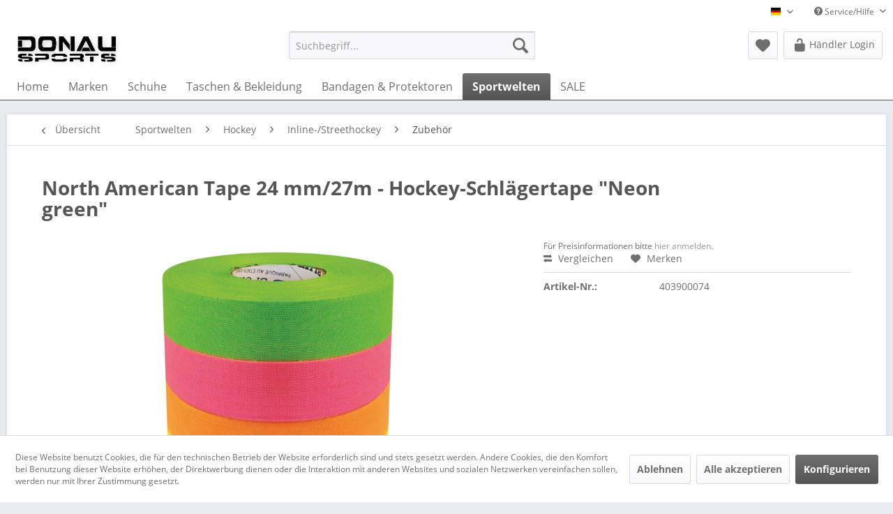

--- FILE ---
content_type: text/html; charset=UTF-8
request_url: https://donausports.de/sportwelten/hockey/inline-streethockey/zubehoer/35728/north-american-tape-24-mm/27m-hockey-schlaegertape-neon-green
body_size: 14858
content:
<!DOCTYPE html>
<html class="no-js" lang="de" itemscope="itemscope" itemtype="http://schema.org/WebPage">
<head>
<meta charset="utf-8">
<meta name="shop-development" content="www.i-cue-medien.de">
<meta name="author" content="" />
<meta name="robots" content="index,follow" />
<meta name="revisit-after" content="15 days" />
<meta name="keywords" content="Hockey-Schlägertape, 24, mm, breit, 27m, lang, hier, neon, grün., Eine, Rolle" />
<meta name="description" content="Hockey-Schlägertape, 24 mm breit, 27m lang, hier in neon grün. Eine Rolle" />
<meta property="og:type" content="product" />
<meta property="og:site_name" content="Donausports" />
<meta property="og:url" content="https://donausports.de/sportwelten/hockey/inline-streethockey/zubehoer/35728/north-american-tape-24-mm/27m-hockey-schlaegertape-neon-green" />
<meta property="og:title" content="North American Tape 24 mm/27m - Hockey-Schlägertape &quot;Neon green&quot;" />
<meta property="og:description" content="Hockey-Schlägertape, 24 mm breit, 27m lang, hier in neon grün. Eine Rolle" />
<meta property="og:image" content="https://donausports.de/media/image/df/77/fe/8210007_north-american-neon.jpg" />
<meta property="product:brand" content="North American" />
<meta property="product:price" content="0" />
<meta property="product:product_link" content="https://donausports.de/sportwelten/hockey/inline-streethockey/zubehoer/35728/north-american-tape-24-mm/27m-hockey-schlaegertape-neon-green" />
<meta name="twitter:card" content="product" />
<meta name="twitter:site" content="Donausports" />
<meta name="twitter:title" content="North American Tape 24 mm/27m - Hockey-Schlägertape &quot;Neon green&quot;" />
<meta name="twitter:description" content="Hockey-Schlägertape, 24 mm breit, 27m lang, hier in neon grün. Eine Rolle" />
<meta name="twitter:image" content="https://donausports.de/media/image/df/77/fe/8210007_north-american-neon.jpg" />
<meta itemprop="copyrightHolder" content="Donausports" />
<meta itemprop="copyrightYear" content="2014" />
<meta itemprop="isFamilyFriendly" content="True" />
<meta itemprop="image" content="https://donausports.de/media/image/79/11/58/Logo_Donausports.jpg" />
<meta name="viewport" content="width=device-width, initial-scale=1.0">
<meta name="mobile-web-app-capable" content="yes">
<meta name="apple-mobile-web-app-title" content="Donausports">
<meta name="apple-mobile-web-app-capable" content="yes">
<meta name="apple-mobile-web-app-status-bar-style" content="default">
<link rel="alternate" hreflang="de-DE" href="https://donausports.de/sportwelten/hockey/inline-streethockey/zubehoer/35728/north-american-tape-24-mm/27m-hockey-schlaegertape-neon-green" />
<link rel="alternate" hreflang="en-GB" href="https://donausports.de/en/sportwelten/hockey/inline-streethockey/zubehoer/35728/north-american-tape-24-mm/27m-hockey-schlaegertape-neon-green" />
<link rel="apple-touch-icon-precomposed" href="https://donausports.de/media/image/79/11/58/Logo_Donausports.jpg">
<link rel="shortcut icon" href="https://donausports.de/media/image/79/11/58/Logo_Donausports.jpg">
<meta name="msapplication-navbutton-color" content="#555555" />
<meta name="application-name" content="Donausports" />
<meta name="msapplication-starturl" content="https://donausports.de/" />
<meta name="msapplication-window" content="width=1024;height=768" />
<meta name="msapplication-TileImage" content="https://donausports.de/media/image/79/11/58/Logo_Donausports.jpg">
<meta name="msapplication-TileColor" content="#555555">
<meta name="theme-color" content="#555555" />
<link rel="canonical" href="https://donausports.de/sportwelten/hockey/inline-streethockey/zubehoer/35728/north-american-tape-24-mm/27m-hockey-schlaegertape-neon-green" />
<title itemprop="name">
North American Tape 24 mm/27m - Hockey-Schlägertape &quot;Neon green&quot; | Zubehör | Inline-/Streethockey | Hockey | Sportwelten | Donausports</title>
<link href="/web/cache/1765373653_afec207d69714fc5f8d77998c51b09f3.css" media="all" rel="stylesheet" type="text/css" />
<link href="https://donausports.de/custom/plugins/IcueExtension/Resources/views/frontend/_public/assets/css/custom.css?time=1596541798" rel="stylesheet">
</head>
<body class="is--ctl-detail is--act-index" >
<div class="page-wrap">
<noscript class="noscript-main">
<div class="alert is--warning">
<div class="alert--icon">
<i class="icon--element icon--warning"></i>
</div>
<div class="alert--content">
Um Donausports in vollem Umfang nutzen zu k&ouml;nnen, empfehlen wir Ihnen Javascript in Ihrem Browser zu aktiveren.
</div>
</div>
</noscript>
<header class="header-main">
<div class="top-bar">

<div class="container block-group">
<nav class="top-bar--navigation block" role="menubar">

            <div class="top-bar--language navigation--entry">
            
                                    <form method="post" class="language--form">
                        
                            <div class="field--select">
                                                                    <div class="language--flag de_DE">Donausports Deutsch</div>
                                                                
                                    <div class="select-field">
                                        <select name="__shop" class="language--select" data-auto-submit="true">
                                                                                            <option value="1" selected="selected">
                                                    Donausports Deutsch
                                                </option>
                                                                                            <option value="2" >
                                                    Donausports English
                                                </option>
                                                                                    </select>
                                    </div>
                                
                                <input type="hidden" name="__redirect" value="1">
                                
                            </div>
                        
                    </form>
                            
        </div>
    



            
    
    

<div class="navigation--entry entry--compare is--hidden" role="menuitem" aria-haspopup="true" data-drop-down-menu="true">
    

</div>
<div class="navigation--entry entry--service has--drop-down" role="menuitem" aria-haspopup="true" data-drop-down-menu="true">
<i class="icon--service"></i> Service/Hilfe
<ul class="service--list is--rounded" role="menu">
<li class="service--entry" role="menuitem">
<a class="service--link" href="javascript:openCookieConsentManager()" title="Cookie settings" >
Cookie settings
</a>
</li>
<li class="service--entry" role="menuitem">
<a class="service--link" href="https://donausports.de/registerFC/index/sValidation/H" title="Händler-Login" >
Händler-Login
</a>
</li>
<li class="service--entry" role="menuitem">
<a class="service--link" href="https://donausports.de/hilfe/support" title="Hilfe / Support" >
Hilfe / Support
</a>
</li>
<li class="service--entry" role="menuitem">
<a class="service--link" href="https://donausports.de/kontaktformular" title="Kontakt" target="_self">
Kontakt
</a>
</li>
<li class="service--entry" role="menuitem">
<a class="service--link" href="https://donausports.de/versand-und-zahlungsbedingungen" title="Versand und Zahlungsbedingungen" >
Versand und Zahlungsbedingungen
</a>
</li>
<li class="service--entry" role="menuitem">
<a class="service--link" href="https://donausports.de/datenschutz" title="Datenschutz" >
Datenschutz
</a>
</li>
<li class="service--entry" role="menuitem">
<a class="service--link" href="https://donausports.de/agb" title="AGB" >
AGB
</a>
</li>
<li class="service--entry" role="menuitem">
<a class="service--link" href="https://donausports.de/impressum" title="Impressum" >
Impressum
</a>
</li>
</ul>
</div>
</nav>
</div>
</div>
<div class="container header--navigation">
<div class="logo-main block-group" role="banner">
<div class="logo--shop block">
<a class="logo--link" href="https://donausports.de/" title="Donausports - zur Startseite wechseln">
<picture>
<source srcset="https://donausports.de/media/image/79/11/58/Logo_Donausports.jpg" media="(min-width: 78.75em)">
<source srcset="https://donausports.de/media/image/79/11/58/Logo_Donausports.jpg" media="(min-width: 64em)">
<source srcset="https://donausports.de/media/image/79/11/58/Logo_Donausports.jpg" media="(min-width: 48em)">
<img srcset="https://donausports.de/media/image/79/11/58/Logo_Donausports.jpg" alt="Donausports - zur Startseite wechseln" />
</picture>
</a>
</div>
</div>
<nav class="shop--navigation block-group">
<ul class="navigation--list block-group" role="menubar">
<li class="navigation--entry entry--menu-left" role="menuitem">
<a class="entry--link entry--trigger btn is--icon-left" href="#offcanvas--left" data-offcanvas="true" data-offCanvasSelector=".sidebar-main">
<i class="icon--menu"></i> Menü
</a>
</li>
<li class="navigation--entry entry--search" role="menuitem" data-search="true" aria-haspopup="true" data-minLength="3">
<a class="btn entry--link entry--trigger" href="#show-hide--search" title="Suche anzeigen / schließen">
<i class="icon--search"></i>
<span class="search--display">Suchen</span>
</a>
<form action="/search" method="get" class="main-search--form">
<input type="search" name="sSearch" class="main-search--field" autocomplete="off" autocapitalize="off" placeholder="Suchbegriff..." maxlength="30" />
<button type="submit" class="main-search--button">
<i class="icon--search"></i>
<span class="main-search--text">Suchen</span>
</button>
<div class="form--ajax-loader">&nbsp;</div>
</form>
<div class="main-search--results"></div>
</li>

    <li class="navigation--entry entry--notepad" role="menuitem">
        
        <a href="https://donausports.de/note" title="Merkzettel" class="btn">
            <i class="icon--heart"></i>
                    </a>
    </li>




    
    <li class="navigation--entry entry--account with-slt"
        role="menuitem"
        data-offcanvas="true"
        data-offCanvasSelector=".account--dropdown-navigation">
        
            <a href="https://donausports.de/account"
           title="Mein Konto"
           class="btn is--icon-left entry--link account--link">
            <i class="icon--lock-open" style="font-size: 21px;"></i>
                            <span class="account--display">
                    Händler Login
                </span>
                    </a>
    

                    
                <div class="account--dropdown-navigation">

                    
                        <div class="navigation--smartphone">
                            <div class="entry--close-off-canvas">
                                <a href="#close-account-menu"
                                   class="account--close-off-canvas"
                                   title="Menü schließen">
                                    Menü schließen <i class="icon--arrow-right"></i>
                                </a>
                            </div>
                        </div>
                    

                    
                            <div class="account--menu is--rounded is--personalized">
        
                            
                
                                            <span class="navigation--headline">
                            Mein Konto
                        </span>
                                    

                
                <div class="account--menu-container">

                    
                        
                        <ul class="sidebar--navigation navigation--list is--level0 show--active-items">
                            
                                
                                
                                    
                                                                                    <li class="navigation--entry">
                                                <span class="navigation--signin">
                                                    <a href="https://donausports.de/account#hide-registration"
                                                       class="blocked--link btn is--primary navigation--signin-btn"
                                                       data-collapseTarget="#registration"
                                                       data-action="close">
                                                        Anmelden
                                                    </a>
                                                    <span class="navigation--register">
                                                        oder
                                                        <a href="https://donausports.de/account#show-registration"
                                                           class="blocked--link"
                                                           data-collapseTarget="#registration"
                                                           data-action="open">
                                                            registrieren
                                                        </a>
                                                    </span>
                                                </span>
                                            </li>
                                                                            

                                    
                                        <li class="navigation--entry">
                                            <a href="https://donausports.de/account" title="Übersicht" class="navigation--link">
                                                Übersicht
                                            </a>
                                        </li>
                                    
                                

                                
                                
                                    <li class="navigation--entry">
                                        <a href="https://donausports.de/account/profile" title="Persönliche Daten" class="navigation--link" rel="nofollow">
                                            Persönliche Daten
                                        </a>
                                    </li>
                                

                                
                                
                                                                            
                                            <li class="navigation--entry">
                                                <a href="https://donausports.de/address/index/sidebar/" title="Adressen" class="navigation--link" rel="nofollow">
                                                    Adressen
                                                </a>
                                            </li>
                                        
                                                                    

                                
                                
                                    <li class="navigation--entry">
                                        <a href="https://donausports.de/account/payment" title="Zahlungsarten" class="navigation--link" rel="nofollow">
                                            Zahlungsarten
                                        </a>
                                    </li>
                                

                                
                                
    
                                    <li class="navigation--entry">
                                        <a href="https://donausports.de/account/orders" title="Bestellungen" class="navigation--link" rel="nofollow">
                                            Bestellungen
                                        </a>
                                    </li>
                                
    

                                
                                
                                                                            <li class="navigation--entry">
                                            <a href="https://donausports.de/account/downloads" title="Sofortdownloads" class="navigation--link" rel="nofollow">
                                                Sofortdownloads
                                            </a>
                                        </li>
                                                                    

                                
                                
                                    <li class="navigation--entry">
                                        <a href="https://donausports.de/note" title="Merkzettel" class="navigation--link" rel="nofollow">
                                            Merkzettel
                                        </a>
                                    </li>
                                

                                
                                
                                                                    

                                
                                
        
    <li class="navigation--entry is--quick-order">
        <a href="https://donausports.de/quick-order"
           title="Schnellbestellung"
           class="navigation--link ">
            Schnellbestellung
        </a>
    </li>
    
                                                                    


                            
                        </ul>
                    
                </div>
                    
    </div>
                    
                </div>
            
            </li>

    



        


</ul>
</nav>
<div class="container--ajax-cart" data-collapse-cart="true" data-displayMode="offcanvas"></div>
</div>
</header>
<nav class="navigation-main">
<div class="container" data-menu-scroller="true" data-listSelector=".navigation--list.container" data-viewPortSelector=".navigation--list-wrapper">
<div class="navigation--list-wrapper">
<ul class="navigation--list container" role="menubar" itemscope="itemscope" itemtype="http://schema.org/SiteNavigationElement">
<li class="navigation--entry is--home" role="menuitem"><a class="navigation--link is--first" href="https://donausports.de/" title="Home" itemprop="url"><span itemprop="name">Home</span></a></li><li class="navigation--entry" role="menuitem"><a class="navigation--link" href="https://donausports.de/marken/" title="Marken" itemprop="url"><span itemprop="name">Marken</span></a></li><li class="navigation--entry" role="menuitem"><a class="navigation--link" href="https://donausports.de/schuhe/" title="Schuhe" itemprop="url"><span itemprop="name">Schuhe</span></a></li><li class="navigation--entry" role="menuitem"><a class="navigation--link" href="https://donausports.de/taschen-bekleidung/" title="Taschen & Bekleidung" itemprop="url"><span itemprop="name">Taschen & Bekleidung</span></a></li><li class="navigation--entry" role="menuitem"><a class="navigation--link" href="https://donausports.de/bandagen-protektoren/" title="Bandagen & Protektoren" itemprop="url"><span itemprop="name">Bandagen & Protektoren</span></a></li><li class="navigation--entry is--active" role="menuitem"><a class="navigation--link is--active" href="https://donausports.de/sportwelten/" title="Sportwelten" itemprop="url"><span itemprop="name">Sportwelten</span></a></li><li class="navigation--entry" role="menuitem"><a class="navigation--link" href="https://donausports.de/sale/" title="SALE" itemprop="url"><span itemprop="name">SALE</span></a></li>            </ul>
</div>
<div class="advanced-menu" data-advanced-menu="true" data-hoverDelay="250">
<div class="menu--container">
<div class="button-container">
<a href="https://donausports.de/marken/" class="button--category" title="Zur Kategorie Marken">
<i class="icon--arrow-right"></i>
Zur Kategorie Marken
</a>
<span class="button--close">
<i class="icon--cross"></i>
</span>
</div>
<div class="content--wrapper has--content">
<ul class="menu--list menu--level-0 columns--4" style="width: 100%;">
<li class="menu--list-item item--level-0" style="width: 100%">
<a href="https://donausports.de/marken/smellwell/" class="menu--list-item-link" title="SmellWell">SmellWell</a>
</li>
<li class="menu--list-item item--level-0" style="width: 100%">
<a href="https://donausports.de/marken/mikasa/" class="menu--list-item-link" title="Mikasa">Mikasa</a>
</li>
<li class="menu--list-item item--level-0" style="width: 100%">
<a href="https://donausports.de/marken/ballop/" class="menu--list-item-link" title="Ballop">Ballop</a>
<ul class="menu--list menu--level-1 columns--4">
<li class="menu--list-item item--level-1">
<a href="https://donausports.de/marken/ballop/neu-im-fruehjahr-2026/" class="menu--list-item-link" title="NEU im Frühjahr 2026">NEU im Frühjahr 2026</a>
</li>
<li class="menu--list-item item--level-1">
<a href="https://donausports.de/marken/ballop/neu-im-herbst-2025/" class="menu--list-item-link" title="NEU im Herbst 2025">NEU im Herbst 2025</a>
</li>
<li class="menu--list-item item--level-1">
<a href="https://donausports.de/marken/ballop/vororder-herbstwinter-2026/" class="menu--list-item-link" title="Vororder Herbst/Winter 2026">Vororder Herbst/Winter 2026</a>
</li>
<li class="menu--list-item item--level-1">
<a href="https://donausports.de/marken/ballop/barefoot-outdoor/" class="menu--list-item-link" title="Barefoot Outdoor">Barefoot Outdoor</a>
</li>
<li class="menu--list-item item--level-1">
<a href="https://donausports.de/marken/ballop/barefoot-casual/" class="menu--list-item-link" title="Barefoot Casual">Barefoot Casual</a>
</li>
<li class="menu--list-item item--level-1">
<a href="https://donausports.de/marken/ballop/barefoot-comfort/" class="menu--list-item-link" title="Barefoot Comfort">Barefoot Comfort</a>
</li>
<li class="menu--list-item item--level-1">
<a href="https://donausports.de/marken/ballop/injection/" class="menu--list-item-link" title="Injection">Injection</a>
</li>
<li class="menu--list-item item--level-1">
<a href="https://donausports.de/marken/ballop/aqua-fit/" class="menu--list-item-link" title="Aqua Fit">Aqua Fit</a>
</li>
<li class="menu--list-item item--level-1">
<a href="https://donausports.de/marken/ballop/skin-fit/" class="menu--list-item-link" title="Skin Fit">Skin Fit</a>
</li>
<li class="menu--list-item item--level-1">
<a href="https://donausports.de/marken/ballop/sneaker/" class="menu--list-item-link" title="Sneaker">Sneaker</a>
</li>
<li class="menu--list-item item--level-1">
<a href="https://donausports.de/marken/ballop/kids/" class="menu--list-item-link" title="Kids">Kids</a>
</li>
<li class="menu--list-item item--level-1">
<a href="https://donausports.de/marken/ballop/yoga/" class="menu--list-item-link" title="Yoga">Yoga</a>
</li>
<li class="menu--list-item item--level-1">
<a href="https://donausports.de/marken/ballop/ersatz-sohlen/" class="menu--list-item-link" title="Ersatz-Sohlen">Ersatz-Sohlen</a>
</li>
<li class="menu--list-item item--level-1">
<a href="https://donausports.de/marken/ballop/pos-material/" class="menu--list-item-link" title="POS Material">POS Material</a>
</li>
</ul>
</li>
<li class="menu--list-item item--level-0" style="width: 100%">
<a href="https://donausports.de/marken/opro/" class="menu--list-item-link" title="Opro">Opro</a>
<ul class="menu--list menu--level-1 columns--4">
<li class="menu--list-item item--level-1">
<a href="https://donausports.de/marken/opro/bronze-level/" class="menu--list-item-link" title="Bronze Level">Bronze Level</a>
</li>
<li class="menu--list-item item--level-1">
<a href="https://donausports.de/marken/opro/braces/" class="menu--list-item-link" title="Braces">Braces</a>
</li>
<li class="menu--list-item item--level-1">
<a href="https://donausports.de/marken/opro/gold-level/" class="menu--list-item-link" title="Gold Level">Gold Level</a>
</li>
<li class="menu--list-item item--level-1">
<a href="https://donausports.de/marken/opro/instant-custom-fit/" class="menu--list-item-link" title="Instant Custom Fit">Instant Custom Fit</a>
</li>
<li class="menu--list-item item--level-1">
<a href="https://donausports.de/marken/opro/platinum-level/" class="menu--list-item-link" title="Platinum Level">Platinum Level</a>
</li>
<li class="menu--list-item item--level-1">
<a href="https://donausports.de/marken/opro/powerfit/" class="menu--list-item-link" title="PowerFit">PowerFit</a>
</li>
<li class="menu--list-item item--level-1">
<a href="https://donausports.de/marken/opro/silver-level/" class="menu--list-item-link" title="Silver Level">Silver Level</a>
</li>
<li class="menu--list-item item--level-1">
<a href="https://donausports.de/marken/opro/snapfit/" class="menu--list-item-link" title="SnapFit">SnapFit</a>
</li>
<li class="menu--list-item item--level-1">
<a href="https://donausports.de/marken/opro/ufc/" class="menu--list-item-link" title="UFC">UFC</a>
</li>
<li class="menu--list-item item--level-1">
<a href="https://donausports.de/marken/opro/zubehoer/" class="menu--list-item-link" title="Zubehör">Zubehör</a>
</li>
</ul>
</li>
<li class="menu--list-item item--level-0" style="width: 100%">
<a href="https://donausports.de/marken/franklin/" class="menu--list-item-link" title="Franklin">Franklin</a>
<ul class="menu--list menu--level-1 columns--4">
<li class="menu--list-item item--level-1">
<a href="https://donausports.de/marken/franklin/baelle/" class="menu--list-item-link" title="Bälle">Bälle</a>
</li>
<li class="menu--list-item item--level-1">
<a href="https://donausports.de/marken/franklin/baseball/" class="menu--list-item-link" title="Baseball">Baseball</a>
</li>
<li class="menu--list-item item--level-1">
<a href="https://donausports.de/marken/franklin/football/" class="menu--list-item-link" title="Football">Football</a>
</li>
<li class="menu--list-item item--level-1">
<a href="https://donausports.de/marken/franklin/indoor-games/" class="menu--list-item-link" title="Indoor Games">Indoor Games</a>
</li>
<li class="menu--list-item item--level-1">
<a href="https://donausports.de/marken/franklin/lacrosse/" class="menu--list-item-link" title="Lacrosse">Lacrosse</a>
</li>
<li class="menu--list-item item--level-1">
<a href="https://donausports.de/marken/franklin/outdoor-spiele/" class="menu--list-item-link" title="Outdoor-Spiele">Outdoor-Spiele</a>
</li>
<li class="menu--list-item item--level-1">
<a href="https://donausports.de/marken/franklin/pickleball/" class="menu--list-item-link" title="Pickleball">Pickleball</a>
</li>
<li class="menu--list-item item--level-1">
<a href="https://donausports.de/marken/franklin/streethockey/" class="menu--list-item-link" title="Streethockey">Streethockey</a>
</li>
</ul>
</li>
<li class="menu--list-item item--level-0" style="width: 100%">
<a href="https://donausports.de/marken/adidas/" class="menu--list-item-link" title="adidas">adidas</a>
<ul class="menu--list menu--level-1 columns--4">
<li class="menu--list-item item--level-1">
<a href="https://donausports.de/marken/adidas/bjj/" class="menu--list-item-link" title="BJJ">BJJ</a>
</li>
<li class="menu--list-item item--level-1">
<a href="https://donausports.de/marken/adidas/boxen/" class="menu--list-item-link" title="Boxen">Boxen</a>
</li>
<li class="menu--list-item item--level-1">
<a href="https://donausports.de/marken/adidas/community-line/" class="menu--list-item-link" title="Community Line">Community Line</a>
</li>
<li class="menu--list-item item--level-1">
<a href="https://donausports.de/marken/adidas/judo/" class="menu--list-item-link" title="Judo">Judo</a>
</li>
<li class="menu--list-item item--level-1">
<a href="https://donausports.de/marken/adidas/karate/" class="menu--list-item-link" title="Karate">Karate</a>
</li>
<li class="menu--list-item item--level-1">
<a href="https://donausports.de/marken/adidas/kickboxen/" class="menu--list-item-link" title="Kickboxen">Kickboxen</a>
</li>
<li class="menu--list-item item--level-1">
<a href="https://donausports.de/marken/adidas/mma/" class="menu--list-item-link" title="MMA">MMA</a>
</li>
<li class="menu--list-item item--level-1">
<a href="https://donausports.de/marken/adidas/schuhe/" class="menu--list-item-link" title="Schuhe">Schuhe</a>
</li>
<li class="menu--list-item item--level-1">
<a href="https://donausports.de/marken/adidas/taekwondo/" class="menu--list-item-link" title="Taekwondo">Taekwondo</a>
</li>
<li class="menu--list-item item--level-1">
<a href="https://donausports.de/marken/adidas/taschen/" class="menu--list-item-link" title="Taschen">Taschen</a>
</li>
<li class="menu--list-item item--level-1">
<a href="https://donausports.de/marken/adidas/techfit/" class="menu--list-item-link" title="Techfit">Techfit</a>
</li>
<li class="menu--list-item item--level-1">
<a href="https://donausports.de/marken/adidas/trainingsbekleidung/" class="menu--list-item-link" title="Trainingsbekleidung">Trainingsbekleidung</a>
</li>
</ul>
</li>
<li class="menu--list-item item--level-0" style="width: 100%">
<a href="https://donausports.de/marken/ju-sports/" class="menu--list-item-link" title="Ju-Sports">Ju-Sports</a>
<ul class="menu--list menu--level-1 columns--4">
<li class="menu--list-item item--level-1">
<a href="https://donausports.de/marken/ju-sports/ausruestung/" class="menu--list-item-link" title="Ausrüstung">Ausrüstung</a>
</li>
<li class="menu--list-item item--level-1">
<a href="https://donausports.de/marken/ju-sports/bekleidungteam-wear/" class="menu--list-item-link" title="Bekleidung/Team Wear">Bekleidung/Team Wear</a>
</li>
<li class="menu--list-item item--level-1">
<a href="https://donausports.de/marken/ju-sports/matten/" class="menu--list-item-link" title="Matten">Matten</a>
</li>
<li class="menu--list-item item--level-1">
<a href="https://donausports.de/marken/ju-sports/sportarten/" class="menu--list-item-link" title="Sportarten">Sportarten</a>
</li>
</ul>
</li>
<li class="menu--list-item item--level-0" style="width: 100%">
<a href="https://donausports.de/marken/pallap/" class="menu--list-item-link" title="Pallap">Pallap</a>
<ul class="menu--list menu--level-1 columns--4">
<li class="menu--list-item item--level-1">
<a href="https://donausports.de/marken/pallap/apparel-damen/" class="menu--list-item-link" title="Apparel Damen">Apparel Damen</a>
</li>
<li class="menu--list-item item--level-1">
<a href="https://donausports.de/marken/pallap/apparel-maenner/" class="menu--list-item-link" title="Apparel Männer">Apparel Männer</a>
</li>
<li class="menu--list-item item--level-1">
<a href="https://donausports.de/marken/pallap/schlaeger/" class="menu--list-item-link" title="Schläger">Schläger</a>
</li>
<li class="menu--list-item item--level-1">
<a href="https://donausports.de/marken/pallap/taschen/" class="menu--list-item-link" title="Taschen">Taschen</a>
</li>
<li class="menu--list-item item--level-1">
<a href="https://donausports.de/marken/pallap/zubehoer/" class="menu--list-item-link" title="Zubehör">Zubehör</a>
</li>
</ul>
</li>
<li class="menu--list-item item--level-0" style="width: 100%">
<a href="https://donausports.de/marken/vancouver/" class="menu--list-item-link" title="Vancouver">Vancouver</a>
<ul class="menu--list menu--level-1 columns--4">
<li class="menu--list-item item--level-1">
<a href="https://donausports.de/marken/vancouver/baseball/" class="menu--list-item-link" title="Baseball">Baseball</a>
</li>
<li class="menu--list-item item--level-1">
<a href="https://donausports.de/marken/vancouver/eishockey/" class="menu--list-item-link" title="Eishockey">Eishockey</a>
</li>
<li class="menu--list-item item--level-1">
<a href="https://donausports.de/marken/vancouver/streethockey/" class="menu--list-item-link" title="Streethockey">Streethockey</a>
</li>
</ul>
</li>
<li class="menu--list-item item--level-0" style="width: 100%">
<a href="https://donausports.de/marken/riofit/" class="menu--list-item-link" title="RioFit">RioFit</a>
<ul class="menu--list menu--level-1 columns--4">
<li class="menu--list-item item--level-1">
<a href="https://donausports.de/marken/riofit/gewichte/" class="menu--list-item-link" title="Gewichte">Gewichte</a>
</li>
<li class="menu--list-item item--level-1">
<a href="https://donausports.de/marken/riofit/athletiktraining/" class="menu--list-item-link" title="Athletiktraining">Athletiktraining</a>
</li>
</ul>
</li>
<li class="menu--list-item item--level-0" style="width: 100%">
<a href="https://donausports.de/marken/deuser/" class="menu--list-item-link" title="Deuser">Deuser</a>
<ul class="menu--list menu--level-1 columns--4">
<li class="menu--list-item item--level-1">
<a href="https://donausports.de/marken/deuser/bandagen/" class="menu--list-item-link" title="Bandagen">Bandagen</a>
</li>
<li class="menu--list-item item--level-1">
<a href="https://donausports.de/marken/deuser/matten/" class="menu--list-item-link" title="Matten">Matten</a>
</li>
<li class="menu--list-item item--level-1">
<a href="https://donausports.de/marken/deuser/trainingsgeraete/" class="menu--list-item-link" title="Trainingsgeräte">Trainingsgeräte</a>
</li>
<li class="menu--list-item item--level-1">
<a href="https://donausports.de/marken/deuser/uebungsbaender/" class="menu--list-item-link" title="Übungsbänder">Übungsbänder</a>
</li>
</ul>
</li>
<li class="menu--list-item item--level-0" style="width: 100%">
<a href="https://donausports.de/marken/silverton/" class="menu--list-item-link" title="Silverton">Silverton</a>
<ul class="menu--list menu--level-1 columns--4">
<li class="menu--list-item item--level-1">
<a href="https://donausports.de/marken/silverton/baseball/" class="menu--list-item-link" title="Baseball">Baseball</a>
</li>
<li class="menu--list-item item--level-1">
<a href="https://donausports.de/marken/silverton/fitnesshandschuhe/" class="menu--list-item-link" title="Fitnesshandschuhe">Fitnesshandschuhe</a>
</li>
</ul>
</li>
<li class="menu--list-item item--level-0" style="width: 100%">
<a href="https://donausports.de/marken/verlag-meiners-dvds-und-buecher/" class="menu--list-item-link" title="Verlag Meiners DVDs und Bücher">Verlag Meiners DVDs und Bücher</a>
<ul class="menu--list menu--level-1 columns--4">
<li class="menu--list-item item--level-1">
<a href="https://donausports.de/marken/verlag-meiners-dvds-und-buecher/buecher/" class="menu--list-item-link" title="Bücher">Bücher</a>
</li>
<li class="menu--list-item item--level-1">
<a href="https://donausports.de/marken/verlag-meiners-dvds-und-buecher/dvds/" class="menu--list-item-link" title="DVDs">DVDs</a>
</li>
<li class="menu--list-item item--level-1">
<a href="https://donausports.de/marken/verlag-meiners-dvds-und-buecher/lehrtafeln/" class="menu--list-item-link" title="Lehrtafeln">Lehrtafeln</a>
</li>
</ul>
</li>
<li class="menu--list-item item--level-0" style="width: 100%">
<a href="https://donausports.de/marken/buff/" class="menu--list-item-link" title="Buff">Buff</a>
</li>
</ul>
</div>
</div>
<div class="menu--container">
<div class="button-container">
<a href="https://donausports.de/schuhe/" class="button--category" title="Zur Kategorie Schuhe">
<i class="icon--arrow-right"></i>
Zur Kategorie Schuhe
</a>
<span class="button--close">
<i class="icon--cross"></i>
</span>
</div>
<div class="content--wrapper has--content has--teaser">
<ul class="menu--list menu--level-0 columns--2" style="width: 50%;">
<li class="menu--list-item item--level-0" style="width: 100%">
<a href="/marken/ballop/skin-fit/" class="menu--list-item-link" title="Ballop Skinfit" target="_parent">Ballop Skinfit</a>
</li>
<li class="menu--list-item item--level-0" style="width: 100%">
<a href="/marken/ballop/aqua-fit/" class="menu--list-item-link" title="Ballop Aquafit" target="_parent">Ballop Aquafit</a>
</li>
<li class="menu--list-item item--level-0" style="width: 100%">
<a href="/marken/ballop/barefoot-outdoor/" class="menu--list-item-link" title="Ballop Barfußschuhe" target="_parent">Ballop Barfußschuhe</a>
</li>
<li class="menu--list-item item--level-0" style="width: 100%">
<a href="/marken/ballop/sneaker/" class="menu--list-item-link" title="Ballop Sneaker" target="_parent">Ballop Sneaker</a>
</li>
<li class="menu--list-item item--level-0" style="width: 100%">
<a href="/marken/ballop/kids/" class="menu--list-item-link" title="Ballop Kids" target="_parent">Ballop Kids</a>
</li>
<li class="menu--list-item item--level-0" style="width: 100%">
<a href="/marken/ballop/yoga/" class="menu--list-item-link" title="Ballop Yogaschuhe" target="_parent">Ballop Yogaschuhe</a>
</li>
<li class="menu--list-item item--level-0" style="width: 100%">
<a href="https://donausports.de/schuhe/freizeit-schuhe/" class="menu--list-item-link" title="Freizeit-Schuhe">Freizeit-Schuhe</a>
</li>
<li class="menu--list-item item--level-0" style="width: 100%">
<a href="https://donausports.de/schuhe/badeschlappenzehensteg/" class="menu--list-item-link" title="Badeschlappen/Zehensteg">Badeschlappen/Zehensteg</a>
</li>
<li class="menu--list-item item--level-0" style="width: 100%">
<a href="https://donausports.de/schuhe/taekwondoboxschuhe/" class="menu--list-item-link" title="Taekwondo/Boxschuhe">Taekwondo/Boxschuhe</a>
</li>
</ul>
<div class="menu--delimiter" style="right: 50%;"></div>
<div class="menu--teaser" style="width: 50%;">
<a href="https://donausports.de/schuhe/" title="Zur Kategorie Schuhe" class="teaser--image" style="background-image: url(https://donausports.de/media/image/9d/65/7f/Schuhe.jpg);"></a>
</div>
</div>
</div>
<div class="menu--container">
<div class="button-container">
<a href="https://donausports.de/taschen-bekleidung/" class="button--category" title="Zur Kategorie Taschen &amp; Bekleidung">
<i class="icon--arrow-right"></i>
Zur Kategorie Taschen & Bekleidung
</a>
<span class="button--close">
<i class="icon--cross"></i>
</span>
</div>
<div class="content--wrapper has--content">
<ul class="menu--list menu--level-0 columns--4" style="width: 100%;">
<li class="menu--list-item item--level-0" style="width: 100%">
<a href="https://donausports.de/taschen-bekleidung/socken/" class="menu--list-item-link" title="Socken">Socken</a>
</li>
<li class="menu--list-item item--level-0" style="width: 100%">
<a href="https://donausports.de/taschen-bekleidung/teamwear/" class="menu--list-item-link" title="Teamwear">Teamwear</a>
<ul class="menu--list menu--level-1 columns--4">
<li class="menu--list-item item--level-1">
<a href="https://donausports.de/taschen-bekleidung/teamwear/caps/" class="menu--list-item-link" title="Caps">Caps</a>
</li>
<li class="menu--list-item item--level-1">
<a href="https://donausports.de/taschen-bekleidung/teamwear/hoodies-sweater/" class="menu--list-item-link" title="Hoodies &amp; Sweater">Hoodies & Sweater</a>
</li>
<li class="menu--list-item item--level-1">
<a href="https://donausports.de/taschen-bekleidung/teamwear/hosen/" class="menu--list-item-link" title="Hosen">Hosen</a>
</li>
<li class="menu--list-item item--level-1">
<a href="https://donausports.de/taschen-bekleidung/teamwear/jacken/" class="menu--list-item-link" title="Jacken">Jacken</a>
</li>
<li class="menu--list-item item--level-1">
<a href="https://donausports.de/taschen-bekleidung/teamwear/polos/" class="menu--list-item-link" title="Polos">Polos</a>
</li>
<li class="menu--list-item item--level-1">
<a href="https://donausports.de/taschen-bekleidung/teamwear/shorts/" class="menu--list-item-link" title="Shorts">Shorts</a>
</li>
<li class="menu--list-item item--level-1">
<a href="https://donausports.de/taschen-bekleidung/teamwear/shirts/" class="menu--list-item-link" title="Shirts">Shirts</a>
</li>
<li class="menu--list-item item--level-1">
<a href="https://donausports.de/taschen-bekleidung/teamwear/trainingsanzuege/" class="menu--list-item-link" title="Trainingsanzüge">Trainingsanzüge</a>
</li>
</ul>
</li>
<li class="menu--list-item item--level-0" style="width: 100%">
<a href="https://donausports.de/taschen-bekleidung/functional-wear/" class="menu--list-item-link" title="Functional Wear">Functional Wear</a>
<ul class="menu--list menu--level-1 columns--4">
<li class="menu--list-item item--level-1">
<a href="https://donausports.de/taschen-bekleidung/functional-wear/kurzarm/" class="menu--list-item-link" title="Kurzarm">Kurzarm</a>
</li>
<li class="menu--list-item item--level-1">
<a href="https://donausports.de/taschen-bekleidung/functional-wear/langarm/" class="menu--list-item-link" title="Langarm">Langarm</a>
</li>
<li class="menu--list-item item--level-1">
<a href="https://donausports.de/taschen-bekleidung/functional-wear/tights/" class="menu--list-item-link" title="Tights">Tights</a>
</li>
</ul>
</li>
<li class="menu--list-item item--level-0" style="width: 100%">
<a href="https://donausports.de/taschen-bekleidung/rash-guards/" class="menu--list-item-link" title="Rash Guards">Rash Guards</a>
<ul class="menu--list menu--level-1 columns--4">
<li class="menu--list-item item--level-1">
<a href="https://donausports.de/taschen-bekleidung/rash-guards/kurzarm/" class="menu--list-item-link" title="Kurzarm">Kurzarm</a>
</li>
<li class="menu--list-item item--level-1">
<a href="https://donausports.de/taschen-bekleidung/rash-guards/langarm/" class="menu--list-item-link" title="Langarm">Langarm</a>
</li>
</ul>
</li>
<li class="menu--list-item item--level-0" style="width: 100%">
<a href="https://donausports.de/taschen-bekleidung/combat-sports-apparel/" class="menu--list-item-link" title="Combat Sports-Apparel">Combat Sports-Apparel</a>
<ul class="menu--list menu--level-1 columns--4">
<li class="menu--list-item item--level-1">
<a href="https://donausports.de/taschen-bekleidung/combat-sports-apparel/boxen/" class="menu--list-item-link" title="Boxen">Boxen</a>
</li>
<li class="menu--list-item item--level-1">
<a href="https://donausports.de/taschen-bekleidung/combat-sports-apparel/kickboxen/" class="menu--list-item-link" title="Kickboxen">Kickboxen</a>
</li>
<li class="menu--list-item item--level-1">
<a href="https://donausports.de/taschen-bekleidung/combat-sports-apparel/judo/" class="menu--list-item-link" title="Judo">Judo</a>
</li>
<li class="menu--list-item item--level-1">
<a href="https://donausports.de/taschen-bekleidung/combat-sports-apparel/ju-jutsu/" class="menu--list-item-link" title="Ju-Jutsu">Ju-Jutsu</a>
</li>
<li class="menu--list-item item--level-1">
<a href="https://donausports.de/taschen-bekleidung/combat-sports-apparel/karate/" class="menu--list-item-link" title="Karate">Karate</a>
</li>
<li class="menu--list-item item--level-1">
<a href="https://donausports.de/taschen-bekleidung/combat-sports-apparel/krav-maga/" class="menu--list-item-link" title="Krav Maga">Krav Maga</a>
</li>
<li class="menu--list-item item--level-1">
<a href="https://donausports.de/taschen-bekleidung/combat-sports-apparel/mma/" class="menu--list-item-link" title="MMA">MMA</a>
</li>
<li class="menu--list-item item--level-1">
<a href="https://donausports.de/taschen-bekleidung/combat-sports-apparel/taekwondo/" class="menu--list-item-link" title="Taekwondo">Taekwondo</a>
</li>
</ul>
</li>
<li class="menu--list-item item--level-0" style="width: 100%">
<a href="https://donausports.de/taschen-bekleidung/taschen-rucksaecke/" class="menu--list-item-link" title="Taschen &amp; Rucksäcke">Taschen & Rucksäcke</a>
<ul class="menu--list menu--level-1 columns--4">
<li class="menu--list-item item--level-1">
<a href="https://donausports.de/taschen-bekleidung/taschen-rucksaecke/rucksaecke/" class="menu--list-item-link" title="Rucksäcke">Rucksäcke</a>
</li>
<li class="menu--list-item item--level-1">
<a href="https://donausports.de/taschen-bekleidung/taschen-rucksaecke/sporttaschen/" class="menu--list-item-link" title="Sporttaschen">Sporttaschen</a>
</li>
</ul>
</li>
</ul>
</div>
</div>
<div class="menu--container">
<div class="button-container">
<a href="https://donausports.de/bandagen-protektoren/" class="button--category" title="Zur Kategorie Bandagen &amp; Protektoren">
<i class="icon--arrow-right"></i>
Zur Kategorie Bandagen & Protektoren
</a>
<span class="button--close">
<i class="icon--cross"></i>
</span>
</div>
<div class="content--wrapper has--content">
<ul class="menu--list menu--level-0 columns--4" style="width: 100%;">
<li class="menu--list-item item--level-0" style="width: 100%">
<a href="https://donausports.de/bandagen-protektoren/schutzausruestung-kampfsport/" class="menu--list-item-link" title="Schutzausrüstung Kampfsport">Schutzausrüstung Kampfsport</a>
<ul class="menu--list menu--level-1 columns--4">
<li class="menu--list-item item--level-1">
<a href="https://donausports.de/bandagen-protektoren/schutzausruestung-kampfsport/bauchschuetzer/" class="menu--list-item-link" title="Bauchschützer">Bauchschützer</a>
</li>
<li class="menu--list-item item--level-1">
<a href="https://donausports.de/bandagen-protektoren/schutzausruestung-kampfsport/fussschuetzer/" class="menu--list-item-link" title="Fußschützer">Fußschützer</a>
</li>
<li class="menu--list-item item--level-1">
<a href="https://donausports.de/bandagen-protektoren/schutzausruestung-kampfsport/handschuetzer/" class="menu--list-item-link" title="Handschützer">Handschützer</a>
</li>
<li class="menu--list-item item--level-1">
<a href="https://donausports.de/bandagen-protektoren/schutzausruestung-kampfsport/kampfwesten/" class="menu--list-item-link" title="Kampfwesten">Kampfwesten</a>
</li>
<li class="menu--list-item item--level-1">
<a href="https://donausports.de/bandagen-protektoren/schutzausruestung-kampfsport/knieschuetzer/" class="menu--list-item-link" title="Knieschützer">Knieschützer</a>
</li>
<li class="menu--list-item item--level-1">
<a href="https://donausports.de/bandagen-protektoren/schutzausruestung-kampfsport/kopfschuetzer/" class="menu--list-item-link" title="Kopfschützer">Kopfschützer</a>
</li>
<li class="menu--list-item item--level-1">
<a href="https://donausports.de/bandagen-protektoren/schutzausruestung-kampfsport/schienbeinschuetzer/" class="menu--list-item-link" title="Schienbeinschützer">Schienbeinschützer</a>
</li>
<li class="menu--list-item item--level-1">
<a href="https://donausports.de/bandagen-protektoren/schutzausruestung-kampfsport/tiefschuetzer/" class="menu--list-item-link" title="Tiefschützer">Tiefschützer</a>
</li>
<li class="menu--list-item item--level-1">
<a href="https://donausports.de/bandagen-protektoren/schutzausruestung-kampfsport/unterarmschuetzer/" class="menu--list-item-link" title="Unterarmschützer">Unterarmschützer</a>
</li>
</ul>
</li>
<li class="menu--list-item item--level-0" style="width: 100%">
<a href="https://donausports.de/bandagen-protektoren/sportprotektion/" class="menu--list-item-link" title="Sportprotektion">Sportprotektion</a>
<ul class="menu--list menu--level-1 columns--4">
<li class="menu--list-item item--level-1">
<a href="https://donausports.de/bandagen-protektoren/sportprotektion/hockey-schuetzer/" class="menu--list-item-link" title="Hockey-Schützer">Hockey-Schützer</a>
</li>
<li class="menu--list-item item--level-1">
<a href="https://donausports.de/bandagen-protektoren/sportprotektion/skaterhelme/" class="menu--list-item-link" title="Skaterhelme">Skaterhelme</a>
</li>
<li class="menu--list-item item--level-1">
<a href="https://donausports.de/bandagen-protektoren/sportprotektion/tiefschutz/" class="menu--list-item-link" title="Tiefschutz">Tiefschutz</a>
</li>
<li class="menu--list-item item--level-1">
<a href="https://donausports.de/bandagen-protektoren/sportprotektion/zahnschutz/" class="menu--list-item-link" title="Zahnschutz">Zahnschutz</a>
</li>
</ul>
</li>
</ul>
</div>
</div>
<div class="menu--container">
<div class="button-container">
<a href="https://donausports.de/sportwelten/" class="button--category" title="Zur Kategorie Sportwelten">
<i class="icon--arrow-right"></i>
Zur Kategorie Sportwelten
</a>
<span class="button--close">
<i class="icon--cross"></i>
</span>
</div>
<div class="content--wrapper has--content">
<ul class="menu--list menu--level-0 columns--4" style="width: 100%;">
<li class="menu--list-item item--level-0" style="width: 100%">
<a href="https://donausports.de/sportwelten/american-sports/" class="menu--list-item-link" title="American Sports">American Sports</a>
<ul class="menu--list menu--level-1 columns--4">
<li class="menu--list-item item--level-1">
<a href="https://donausports.de/sportwelten/american-sports/american-football/" class="menu--list-item-link" title="American Football">American Football</a>
</li>
<li class="menu--list-item item--level-1">
<a href="https://donausports.de/sportwelten/american-sports/baseball/" class="menu--list-item-link" title="Baseball">Baseball</a>
</li>
<li class="menu--list-item item--level-1">
<a href="https://donausports.de/sportwelten/american-sports/lacrosse/" class="menu--list-item-link" title="Lacrosse">Lacrosse</a>
</li>
</ul>
</li>
<li class="menu--list-item item--level-0" style="width: 100%">
<a href="https://donausports.de/sportwelten/ballsport/" class="menu--list-item-link" title="Ballsport">Ballsport</a>
<ul class="menu--list menu--level-1 columns--4">
<li class="menu--list-item item--level-1">
<a href="https://donausports.de/sportwelten/ballsport/basketball/" class="menu--list-item-link" title="Basketball">Basketball</a>
</li>
<li class="menu--list-item item--level-1">
<a href="https://donausports.de/sportwelten/ballsport/schiedsrichter/" class="menu--list-item-link" title="Schiedsrichter">Schiedsrichter</a>
</li>
<li class="menu--list-item item--level-1">
<a href="https://donausports.de/sportwelten/ballsport/volleyball/" class="menu--list-item-link" title="Volleyball">Volleyball</a>
</li>
</ul>
</li>
<li class="menu--list-item item--level-0" style="width: 100%">
<a href="https://donausports.de/sportwelten/fitness/" class="menu--list-item-link" title="Fitness">Fitness</a>
<ul class="menu--list menu--level-1 columns--4">
<li class="menu--list-item item--level-1">
<a href="https://donausports.de/sportwelten/fitness/faszienrollen-massage/" class="menu--list-item-link" title="Faszienrollen &amp; Massage">Faszienrollen & Massage</a>
</li>
<li class="menu--list-item item--level-1">
<a href="https://donausports.de/sportwelten/fitness/gewichte/" class="menu--list-item-link" title="Gewichte">Gewichte</a>
</li>
<li class="menu--list-item item--level-1">
<a href="https://donausports.de/sportwelten/fitness/guertel-handschuhe/" class="menu--list-item-link" title="Gürtel &amp; Handschuhe">Gürtel & Handschuhe</a>
</li>
<li class="menu--list-item item--level-1">
<a href="https://donausports.de/sportwelten/fitness/kleingeraete/" class="menu--list-item-link" title="Kleingeräte">Kleingeräte</a>
</li>
<li class="menu--list-item item--level-1">
<a href="https://donausports.de/sportwelten/fitness/matten/" class="menu--list-item-link" title="Matten">Matten</a>
</li>
<li class="menu--list-item item--level-1">
<a href="https://donausports.de/sportwelten/fitness/seile-battle-ropes/" class="menu--list-item-link" title="Seile &amp; Battle Ropes">Seile & Battle Ropes</a>
</li>
<li class="menu--list-item item--level-1">
<a href="https://donausports.de/sportwelten/fitness/springseile/" class="menu--list-item-link" title="Springseile">Springseile</a>
</li>
<li class="menu--list-item item--level-1">
<a href="https://donausports.de/sportwelten/fitness/stangen-griffe/" class="menu--list-item-link" title="Stangen &amp; Griffe">Stangen & Griffe</a>
</li>
<li class="menu--list-item item--level-1">
<a href="https://donausports.de/sportwelten/fitness/uebungsbaender/" class="menu--list-item-link" title="Übungsbänder">Übungsbänder</a>
</li>
<li class="menu--list-item item--level-1">
<a href="https://donausports.de/sportwelten/fitness/yoga-pilates/" class="menu--list-item-link" title="Yoga &amp; Pilates">Yoga & Pilates</a>
</li>
</ul>
</li>
<li class="menu--list-item item--level-0" style="width: 100%">
<a href="https://donausports.de/sportwelten/hockey/" class="menu--list-item-link" title="Hockey">Hockey</a>
<ul class="menu--list menu--level-1 columns--4">
<li class="menu--list-item item--level-1">
<a href="https://donausports.de/sportwelten/hockey/eishockey/" class="menu--list-item-link" title="Eishockey">Eishockey</a>
</li>
<li class="menu--list-item item--level-1">
<a href="https://donausports.de/sportwelten/hockey/floorball/" class="menu--list-item-link" title="Floorball">Floorball</a>
</li>
<li class="menu--list-item item--level-1">
<a href="https://donausports.de/sportwelten/hockey/inline-streethockey/" class="menu--list-item-link" title="Inline-/Streethockey">Inline-/Streethockey</a>
</li>
<li class="menu--list-item item--level-1">
<a href="https://donausports.de/sportwelten/hockey/mini-hockey/" class="menu--list-item-link" title="Mini-Hockey">Mini-Hockey</a>
</li>
<li class="menu--list-item item--level-1">
<a href="https://donausports.de/sportwelten/hockey/nhl-merchandise/" class="menu--list-item-link" title="NHL Merchandise">NHL Merchandise</a>
</li>
</ul>
</li>
<li class="menu--list-item item--level-0" style="width: 100%">
<a href="https://donausports.de/sportwelten/indoor-games/" class="menu--list-item-link" title="Indoor Games">Indoor Games</a>
<ul class="menu--list menu--level-1 columns--4">
<li class="menu--list-item item--level-1">
<a href="https://donausports.de/sportwelten/indoor-games/dart/" class="menu--list-item-link" title="Dart">Dart</a>
</li>
<li class="menu--list-item item--level-1">
<a href="https://donausports.de/sportwelten/indoor-games/fingerboard/" class="menu--list-item-link" title="Fingerboard">Fingerboard</a>
</li>
<li class="menu--list-item item--level-1">
<a href="https://donausports.de/sportwelten/indoor-games/knee-hockey/" class="menu--list-item-link" title="Knee Hockey">Knee Hockey</a>
</li>
</ul>
</li>
<li class="menu--list-item item--level-0" style="width: 100%">
<a href="https://donausports.de/sportwelten/kampfsport/" class="menu--list-item-link" title="Kampfsport">Kampfsport</a>
<ul class="menu--list menu--level-1 columns--4">
<li class="menu--list-item item--level-1">
<a href="https://donausports.de/sportwelten/kampfsport/aikido/" class="menu--list-item-link" title="Aikido">Aikido</a>
</li>
<li class="menu--list-item item--level-1">
<a href="https://donausports.de/sportwelten/kampfsport/boxen/" class="menu--list-item-link" title="Boxen">Boxen</a>
</li>
<li class="menu--list-item item--level-1">
<a href="https://donausports.de/sportwelten/kampfsport/brazilian-jiu-jitsu/" class="menu--list-item-link" title="Brazilian Jiu-Jitsu">Brazilian Jiu-Jitsu</a>
</li>
<li class="menu--list-item item--level-1">
<a href="https://donausports.de/sportwelten/kampfsport/hapkido/" class="menu--list-item-link" title="Hapkido">Hapkido</a>
</li>
<li class="menu--list-item item--level-1">
<a href="https://donausports.de/sportwelten/kampfsport/judo/" class="menu--list-item-link" title="Judo">Judo</a>
</li>
<li class="menu--list-item item--level-1">
<a href="https://donausports.de/sportwelten/kampfsport/ju-jutsu/" class="menu--list-item-link" title="Ju-Jutsu">Ju-Jutsu</a>
</li>
<li class="menu--list-item item--level-1">
<a href="https://donausports.de/sportwelten/kampfsport/kaliarnisescrima/" class="menu--list-item-link" title="Kali/Arnis/Escrima">Kali/Arnis/Escrima</a>
</li>
<li class="menu--list-item item--level-1">
<a href="https://donausports.de/sportwelten/kampfsport/karate/" class="menu--list-item-link" title="Karate">Karate</a>
</li>
<li class="menu--list-item item--level-1">
<a href="https://donausports.de/sportwelten/kampfsport/kendo/" class="menu--list-item-link" title="Kendo">Kendo</a>
</li>
<li class="menu--list-item item--level-1">
<a href="https://donausports.de/sportwelten/kampfsport/kickboxen/" class="menu--list-item-link" title="Kickboxen">Kickboxen</a>
</li>
<li class="menu--list-item item--level-1">
<a href="https://donausports.de/sportwelten/kampfsport/krav-maga/" class="menu--list-item-link" title="Krav Maga">Krav Maga</a>
</li>
<li class="menu--list-item item--level-1">
<a href="https://donausports.de/sportwelten/kampfsport/kung-fu/" class="menu--list-item-link" title="Kung Fu">Kung Fu</a>
</li>
<li class="menu--list-item item--level-1">
<a href="https://donausports.de/sportwelten/kampfsport/mixed-martial-arts-mma/" class="menu--list-item-link" title="Mixed Martial Arts (MMA)">Mixed Martial Arts (MMA)</a>
</li>
<li class="menu--list-item item--level-1">
<a href="https://donausports.de/sportwelten/kampfsport/nin-jutsu/" class="menu--list-item-link" title="Nin-Jutsu">Nin-Jutsu</a>
</li>
<li class="menu--list-item item--level-1">
<a href="https://donausports.de/sportwelten/kampfsport/pratzen-schlagpolster/" class="menu--list-item-link" title="Pratzen &amp; Schlagpolster">Pratzen & Schlagpolster</a>
</li>
<li class="menu--list-item item--level-1">
<a href="https://donausports.de/sportwelten/kampfsport/sambo/" class="menu--list-item-link" title="Sambo">Sambo</a>
</li>
<li class="menu--list-item item--level-1">
<a href="https://donausports.de/sportwelten/kampfsport/sandsack-zubehoer/" class="menu--list-item-link" title="Sandsack &amp; Zubehör">Sandsack & Zubehör</a>
</li>
<li class="menu--list-item item--level-1">
<a href="https://donausports.de/sportwelten/kampfsport/taekwondo/" class="menu--list-item-link" title="Taekwondo">Taekwondo</a>
</li>
<li class="menu--list-item item--level-1">
<a href="https://donausports.de/sportwelten/kampfsport/tai-chi/" class="menu--list-item-link" title="Tai Chi">Tai Chi</a>
</li>
<li class="menu--list-item item--level-1">
<a href="https://donausports.de/sportwelten/kampfsport/thaiboxen/" class="menu--list-item-link" title="Thaiboxen">Thaiboxen</a>
</li>
<li class="menu--list-item item--level-1">
<a href="https://donausports.de/sportwelten/kampfsport/ufc/" class="menu--list-item-link" title="UFC">UFC</a>
</li>
</ul>
</li>
<li class="menu--list-item item--level-0" style="width: 100%">
<a href="https://donausports.de/sportwelten/padel/" class="menu--list-item-link" title="Padel">Padel</a>
<ul class="menu--list menu--level-1 columns--4">
<li class="menu--list-item item--level-1">
<a href="https://donausports.de/sportwelten/padel/apparel-damen/" class="menu--list-item-link" title="Apparel Damen">Apparel Damen</a>
</li>
<li class="menu--list-item item--level-1">
<a href="https://donausports.de/sportwelten/padel/apparel-herren/" class="menu--list-item-link" title="Apparel Herren">Apparel Herren</a>
</li>
<li class="menu--list-item item--level-1">
<a href="https://donausports.de/sportwelten/padel/schlaeger/" class="menu--list-item-link" title="Schläger">Schläger</a>
</li>
<li class="menu--list-item item--level-1">
<a href="https://donausports.de/sportwelten/padel/taschen/" class="menu--list-item-link" title="Taschen">Taschen</a>
</li>
<li class="menu--list-item item--level-1">
<a href="https://donausports.de/sportwelten/padel/zubehoer/" class="menu--list-item-link" title="Zubehör">Zubehör</a>
</li>
</ul>
</li>
<li class="menu--list-item item--level-0" style="width: 100%">
<a href="https://donausports.de/sportwelten/racketsport/" class="menu--list-item-link" title="Racketsport">Racketsport</a>
<ul class="menu--list menu--level-1 columns--4">
<li class="menu--list-item item--level-1">
<a href="https://donausports.de/sportwelten/racketsport/badminton/" class="menu--list-item-link" title="Badminton">Badminton</a>
</li>
<li class="menu--list-item item--level-1">
<a href="https://donausports.de/sportwelten/racketsport/pickleball/" class="menu--list-item-link" title="Pickleball">Pickleball</a>
</li>
<li class="menu--list-item item--level-1">
<a href="https://donausports.de/sportwelten/racketsport/squash/" class="menu--list-item-link" title="Squash">Squash</a>
</li>
<li class="menu--list-item item--level-1">
<a href="https://donausports.de/sportwelten/racketsport/tennis/" class="menu--list-item-link" title="Tennis">Tennis</a>
</li>
<li class="menu--list-item item--level-1">
<a href="https://donausports.de/sportwelten/racketsport/tischtennis/" class="menu--list-item-link" title="Tischtennis">Tischtennis</a>
</li>
</ul>
</li>
<li class="menu--list-item item--level-0" style="width: 100%">
<a href="https://donausports.de/sportwelten/rollsport/" class="menu--list-item-link" title="Rollsport">Rollsport</a>
<ul class="menu--list menu--level-1 columns--4">
<li class="menu--list-item item--level-1">
<a href="https://donausports.de/sportwelten/rollsport/inliner/" class="menu--list-item-link" title="Inliner">Inliner</a>
</li>
<li class="menu--list-item item--level-1">
<a href="https://donausports.de/sportwelten/rollsport/skateboard/" class="menu--list-item-link" title="Skateboard">Skateboard</a>
</li>
</ul>
</li>
<li class="menu--list-item item--level-0" style="width: 100%">
<a href="https://donausports.de/sportwelten/spiel-spass/" class="menu--list-item-link" title="Spiel &amp; Spaß">Spiel & Spaß</a>
<ul class="menu--list menu--level-1 columns--4">
<li class="menu--list-item item--level-1">
<a href="https://donausports.de/sportwelten/spiel-spass/freizeitspiele/" class="menu--list-item-link" title="Freizeitspiele">Freizeitspiele</a>
</li>
<li class="menu--list-item item--level-1">
<a href="https://donausports.de/sportwelten/spiel-spass/rope-skipping/" class="menu--list-item-link" title="Rope Skipping">Rope Skipping</a>
</li>
</ul>
</li>
<li class="menu--list-item item--level-0" style="width: 100%">
<a href="https://donausports.de/sportwelten/trampolin/" class="menu--list-item-link" title="Trampolin">Trampolin</a>
<ul class="menu--list menu--level-1 columns--4">
<li class="menu--list-item item--level-1">
<a href="https://donausports.de/sportwelten/trampolin/federnabdeckungen/" class="menu--list-item-link" title="Federnabdeckungen">Federnabdeckungen</a>
</li>
<li class="menu--list-item item--level-1">
<a href="https://donausports.de/sportwelten/trampolin/komplett-sets/" class="menu--list-item-link" title="Komplett-Sets">Komplett-Sets</a>
</li>
</ul>
</li>
<li class="menu--list-item item--level-0" style="width: 100%">
<a href="https://donausports.de/sportwelten/wassersport/" class="menu--list-item-link" title="Wassersport">Wassersport</a>
</li>
<li class="menu--list-item item--level-0" style="width: 100%">
<a href="https://donausports.de/sportwelten/wintersport/" class="menu--list-item-link" title="Wintersport">Wintersport</a>
<ul class="menu--list menu--level-1 columns--4">
<li class="menu--list-item item--level-1">
<a href="https://donausports.de/sportwelten/wintersport/eisstock/" class="menu--list-item-link" title="Eisstock">Eisstock</a>
</li>
<li class="menu--list-item item--level-1">
<a href="https://donausports.de/sportwelten/wintersport/eishockey/" class="menu--list-item-link" title="Eishockey">Eishockey</a>
</li>
<li class="menu--list-item item--level-1">
<a href="https://donausports.de/sportwelten/wintersport/eislaufen/" class="menu--list-item-link" title="Eislaufen">Eislaufen</a>
</li>
<li class="menu--list-item item--level-1">
<a href="https://donausports.de/sportwelten/wintersport/schlittensport/" class="menu--list-item-link" title="Schlittensport">Schlittensport</a>
</li>
</ul>
</li>
</ul>
</div>
</div>
<div class="menu--container">
<div class="button-container">
<a href="https://donausports.de/sale/" class="button--category" title="Zur Kategorie SALE">
<i class="icon--arrow-right"></i>
Zur Kategorie SALE
</a>
<span class="button--close">
<i class="icon--cross"></i>
</span>
</div>
<div class="content--wrapper has--content">
<ul class="menu--list menu--level-0 columns--4" style="width: 100%;">
<li class="menu--list-item item--level-0" style="width: 100%">
<a href="https://donausports.de/sale/bekleidung/" class="menu--list-item-link" title="Bekleidung">Bekleidung</a>
</li>
<li class="menu--list-item item--level-0" style="width: 100%">
<a href="https://donausports.de/sale/mediathek/" class="menu--list-item-link" title="Mediathek">Mediathek</a>
</li>
<li class="menu--list-item item--level-0" style="width: 100%">
<a href="https://donausports.de/sale/schuhe/" class="menu--list-item-link" title="Schuhe">Schuhe</a>
</li>
<li class="menu--list-item item--level-0" style="width: 100%">
<a href="https://donausports.de/sale/sportarten/" class="menu--list-item-link" title="Sportarten">Sportarten</a>
<ul class="menu--list menu--level-1 columns--4">
<li class="menu--list-item item--level-1">
<a href="https://donausports.de/sale/sportarten/baseball/" class="menu--list-item-link" title="Baseball">Baseball</a>
</li>
<li class="menu--list-item item--level-1">
<a href="https://donausports.de/sale/sportarten/dart/" class="menu--list-item-link" title="Dart">Dart</a>
</li>
<li class="menu--list-item item--level-1">
<a href="https://donausports.de/sale/sportarten/fitness/" class="menu--list-item-link" title="Fitness">Fitness</a>
</li>
<li class="menu--list-item item--level-1">
<a href="https://donausports.de/sale/sportarten/fun/" class="menu--list-item-link" title="Fun">Fun</a>
</li>
<li class="menu--list-item item--level-1">
<a href="https://donausports.de/sale/sportarten/hockey/" class="menu--list-item-link" title="Hockey">Hockey</a>
</li>
<li class="menu--list-item item--level-1">
<a href="https://donausports.de/sale/sportarten/rollsport/" class="menu--list-item-link" title="Rollsport">Rollsport</a>
</li>
</ul>
</li>
<li class="menu--list-item item--level-0" style="width: 100%">
<a href="https://donausports.de/sale/taschen/" class="menu--list-item-link" title="Taschen">Taschen</a>
</li>
</ul>
</div>
</div>
</div>
</div>
</nav>
<section class="content-main container block-group">
<nav class="content--breadcrumb block">
<a class="breadcrumb--button breadcrumb--link" href="https://donausports.de/sportwelten/hockey/inline-streethockey/zubehoer/" title="Übersicht">
<i class="icon--arrow-left"></i>
<span class="breadcrumb--title">Übersicht</span>
</a>
<ul class="breadcrumb--list" role="menu" itemscope itemtype="http://schema.org/BreadcrumbList">
<li class="breadcrumb--entry" itemprop="itemListElement" itemscope itemtype="http://schema.org/ListItem">
<a class="breadcrumb--link" href="https://donausports.de/sportwelten/" title="Sportwelten" itemprop="item">
<link itemprop="url" href="https://donausports.de/sportwelten/" />
<span class="breadcrumb--title" itemprop="name">Sportwelten</span>
</a>
<meta itemprop="position" content="0" />
</li>
<li class="breadcrumb--separator">
<i class="icon--arrow-right"></i>
</li>
<li class="breadcrumb--entry" itemprop="itemListElement" itemscope itemtype="http://schema.org/ListItem">
<a class="breadcrumb--link" href="https://donausports.de/sportwelten/hockey/" title="Hockey" itemprop="item">
<link itemprop="url" href="https://donausports.de/sportwelten/hockey/" />
<span class="breadcrumb--title" itemprop="name">Hockey</span>
</a>
<meta itemprop="position" content="1" />
</li>
<li class="breadcrumb--separator">
<i class="icon--arrow-right"></i>
</li>
<li class="breadcrumb--entry" itemprop="itemListElement" itemscope itemtype="http://schema.org/ListItem">
<a class="breadcrumb--link" href="https://donausports.de/sportwelten/hockey/inline-streethockey/" title="Inline-/Streethockey" itemprop="item">
<link itemprop="url" href="https://donausports.de/sportwelten/hockey/inline-streethockey/" />
<span class="breadcrumb--title" itemprop="name">Inline-/Streethockey</span>
</a>
<meta itemprop="position" content="2" />
</li>
<li class="breadcrumb--separator">
<i class="icon--arrow-right"></i>
</li>
<li class="breadcrumb--entry is--active" itemprop="itemListElement" itemscope itemtype="http://schema.org/ListItem">
<a class="breadcrumb--link" href="https://donausports.de/sportwelten/hockey/inline-streethockey/zubehoer/" title="Zubehör" itemprop="item">
<link itemprop="url" href="https://donausports.de/sportwelten/hockey/inline-streethockey/zubehoer/" />
<span class="breadcrumb--title" itemprop="name">Zubehör</span>
</a>
<meta itemprop="position" content="3" />
</li>
</ul>
</nav>
<nav class="product--navigation">
<a href="#" class="navigation--link link--prev">
<div class="link--prev-button">
<span class="link--prev-inner">Zurück</span>
</div>
<div class="image--wrapper">
<div class="image--container"></div>
</div>
</a>
<a href="#" class="navigation--link link--next">
<div class="link--next-button">
<span class="link--next-inner">Vor</span>
</div>
<div class="image--wrapper">
<div class="image--container"></div>
</div>
</a>
</nav>
<div class="content-main--inner">
<aside class="sidebar-main off-canvas">
<div class="navigation--smartphone">
<ul class="navigation--list ">
<li class="navigation--entry entry--close-off-canvas">
<a href="#close-categories-menu" title="Menü schließen" class="navigation--link">
Menü schließen <i class="icon--arrow-right"></i>
</a>
</li>
</ul>
<div class="mobile--switches">

            <div class="top-bar--language navigation--entry">
            
                                    <form method="post" class="language--form">
                        
                            <div class="field--select">
                                                                    <div class="language--flag de_DE">Donausports Deutsch</div>
                                                                
                                    <div class="select-field">
                                        <select name="__shop" class="language--select" data-auto-submit="true">
                                                                                            <option value="1" selected="selected">
                                                    Donausports Deutsch
                                                </option>
                                                                                            <option value="2" >
                                                    Donausports English
                                                </option>
                                                                                    </select>
                                    </div>
                                
                                <input type="hidden" name="__redirect" value="1">
                                
                            </div>
                        
                    </form>
                            
        </div>
    



            
    
    

</div>
</div>
<div class="sidebar--categories-wrapper" data-subcategory-nav="true" data-mainCategoryId="3" data-categoryId="22211534" data-fetchUrl="/widgets/listing/getCategory/categoryId/22211534">
<div class="categories--headline navigation--headline">
Kategorien
</div>
<div class="sidebar--categories-navigation">
<ul class="sidebar--navigation categories--navigation navigation--list is--drop-down is--level0 is--rounded" role="menu">
<li class="navigation--entry has--sub-children" role="menuitem">
<a class="navigation--link link--go-forward" href="https://donausports.de/marken/" data-categoryId="22" data-fetchUrl="/widgets/listing/getCategory/categoryId/22" title="Marken" >
Marken
<span class="is--icon-right">
<i class="icon--arrow-right"></i>
</span>
</a>
</li>
<li class="navigation--entry has--sub-children" role="menuitem">
<a class="navigation--link link--go-forward" href="https://donausports.de/schuhe/" data-categoryId="23" data-fetchUrl="/widgets/listing/getCategory/categoryId/23" title="Schuhe" >
Schuhe
<span class="is--icon-right">
<i class="icon--arrow-right"></i>
</span>
</a>
</li>
<li class="navigation--entry has--sub-children" role="menuitem">
<a class="navigation--link link--go-forward" href="https://donausports.de/taschen-bekleidung/" data-categoryId="24" data-fetchUrl="/widgets/listing/getCategory/categoryId/24" title="Taschen &amp; Bekleidung" >
Taschen & Bekleidung
<span class="is--icon-right">
<i class="icon--arrow-right"></i>
</span>
</a>
</li>
<li class="navigation--entry has--sub-children" role="menuitem">
<a class="navigation--link link--go-forward" href="https://donausports.de/bandagen-protektoren/" data-categoryId="22211657" data-fetchUrl="/widgets/listing/getCategory/categoryId/22211657" title="Bandagen &amp; Protektoren" >
Bandagen & Protektoren
<span class="is--icon-right">
<i class="icon--arrow-right"></i>
</span>
</a>
</li>
<li class="navigation--entry is--active has--sub-categories has--sub-children" role="menuitem">
<a class="navigation--link is--active has--sub-categories link--go-forward" href="https://donausports.de/sportwelten/" data-categoryId="25" data-fetchUrl="/widgets/listing/getCategory/categoryId/25" title="Sportwelten" >
Sportwelten
<span class="is--icon-right">
<i class="icon--arrow-right"></i>
</span>
</a>
<ul class="sidebar--navigation categories--navigation navigation--list is--level1 is--rounded" role="menu">
<li class="navigation--entry has--sub-children" role="menuitem">
<a class="navigation--link link--go-forward" href="https://donausports.de/sportwelten/american-sports/" data-categoryId="22211207" data-fetchUrl="/widgets/listing/getCategory/categoryId/22211207" title="American Sports" >
American Sports
<span class="is--icon-right">
<i class="icon--arrow-right"></i>
</span>
</a>
</li>
<li class="navigation--entry has--sub-children" role="menuitem">
<a class="navigation--link link--go-forward" href="https://donausports.de/sportwelten/ballsport/" data-categoryId="22211211" data-fetchUrl="/widgets/listing/getCategory/categoryId/22211211" title="Ballsport" >
Ballsport
<span class="is--icon-right">
<i class="icon--arrow-right"></i>
</span>
</a>
</li>
<li class="navigation--entry has--sub-children" role="menuitem">
<a class="navigation--link link--go-forward" href="https://donausports.de/sportwelten/fitness/" data-categoryId="2510" data-fetchUrl="/widgets/listing/getCategory/categoryId/2510" title="Fitness" >
Fitness
<span class="is--icon-right">
<i class="icon--arrow-right"></i>
</span>
</a>
</li>
<li class="navigation--entry is--active has--sub-categories has--sub-children" role="menuitem">
<a class="navigation--link is--active has--sub-categories link--go-forward" href="https://donausports.de/sportwelten/hockey/" data-categoryId="22211224" data-fetchUrl="/widgets/listing/getCategory/categoryId/22211224" title="Hockey" >
Hockey
<span class="is--icon-right">
<i class="icon--arrow-right"></i>
</span>
</a>
<ul class="sidebar--navigation categories--navigation navigation--list is--level2 navigation--level-high is--rounded" role="menu">
<li class="navigation--entry has--sub-children" role="menuitem">
<a class="navigation--link link--go-forward" href="https://donausports.de/sportwelten/hockey/eishockey/" data-categoryId="22211225" data-fetchUrl="/widgets/listing/getCategory/categoryId/22211225" title="Eishockey" >
Eishockey
<span class="is--icon-right">
<i class="icon--arrow-right"></i>
</span>
</a>
</li>
<li class="navigation--entry" role="menuitem">
<a class="navigation--link" href="https://donausports.de/sportwelten/hockey/floorball/" data-categoryId="2516" data-fetchUrl="/widgets/listing/getCategory/categoryId/2516" title="Floorball" >
Floorball
</a>
</li>
<li class="navigation--entry is--active has--sub-categories has--sub-children" role="menuitem">
<a class="navigation--link is--active has--sub-categories link--go-forward" href="https://donausports.de/sportwelten/hockey/inline-streethockey/" data-categoryId="2521" data-fetchUrl="/widgets/listing/getCategory/categoryId/2521" title="Inline-/Streethockey" >
Inline-/Streethockey
<span class="is--icon-right">
<i class="icon--arrow-right"></i>
</span>
</a>
<ul class="sidebar--navigation categories--navigation navigation--list is--level3 navigation--level-high is--rounded" role="menu">
<li class="navigation--entry" role="menuitem">
<a class="navigation--link" href="https://donausports.de/sportwelten/hockey/inline-streethockey/schlaeger/" data-categoryId="22211525" data-fetchUrl="/widgets/listing/getCategory/categoryId/22211525" title="Schläger" >
Schläger
</a>
</li>
<li class="navigation--entry" role="menuitem">
<a class="navigation--link" href="https://donausports.de/sportwelten/hockey/inline-streethockey/baelle/" data-categoryId="22211526" data-fetchUrl="/widgets/listing/getCategory/categoryId/22211526" title="Bälle" >
Bälle
</a>
</li>
<li class="navigation--entry" role="menuitem">
<a class="navigation--link" href="https://donausports.de/sportwelten/hockey/inline-streethockey/pucks/" data-categoryId="22211527" data-fetchUrl="/widgets/listing/getCategory/categoryId/22211527" title="Pucks" >
Pucks
</a>
</li>
<li class="navigation--entry" role="menuitem">
<a class="navigation--link" href="https://donausports.de/sportwelten/hockey/inline-streethockey/tore/" data-categoryId="22211528" data-fetchUrl="/widgets/listing/getCategory/categoryId/22211528" title="Tore" >
Tore
</a>
</li>
<li class="navigation--entry" role="menuitem">
<a class="navigation--link" href="https://donausports.de/sportwelten/hockey/inline-streethockey/schutzausruestung/" data-categoryId="22211529" data-fetchUrl="/widgets/listing/getCategory/categoryId/22211529" title="Schutzausrüstung" >
Schutzausrüstung
</a>
</li>
<li class="navigation--entry" role="menuitem">
<a class="navigation--link" href="https://donausports.de/sportwelten/hockey/inline-streethockey/torwart/" data-categoryId="22211530" data-fetchUrl="/widgets/listing/getCategory/categoryId/22211530" title="Torwart" >
Torwart
</a>
</li>
<li class="navigation--entry" role="menuitem">
<a class="navigation--link" href="https://donausports.de/sportwelten/hockey/inline-streethockey/kellen/" data-categoryId="22211531" data-fetchUrl="/widgets/listing/getCategory/categoryId/22211531" title="Kellen" >
Kellen
</a>
</li>
<li class="navigation--entry" role="menuitem">
<a class="navigation--link" href="https://donausports.de/sportwelten/hockey/inline-streethockey/rollen/" data-categoryId="22211532" data-fetchUrl="/widgets/listing/getCategory/categoryId/22211532" title="Rollen" >
Rollen
</a>
</li>
<li class="navigation--entry" role="menuitem">
<a class="navigation--link" href="https://donausports.de/sportwelten/hockey/inline-streethockey/lager-zubehoer/" data-categoryId="22211533" data-fetchUrl="/widgets/listing/getCategory/categoryId/22211533" title="Lager &amp; Zubehör" >
Lager & Zubehör
</a>
</li>
<li class="navigation--entry is--active" role="menuitem">
<a class="navigation--link is--active" href="https://donausports.de/sportwelten/hockey/inline-streethockey/zubehoer/" data-categoryId="22211534" data-fetchUrl="/widgets/listing/getCategory/categoryId/22211534" title="Zubehör" >
Zubehör
</a>
</li>
</ul>
</li>
<li class="navigation--entry" role="menuitem">
<a class="navigation--link" href="https://donausports.de/sportwelten/hockey/mini-hockey/" data-categoryId="22211536" data-fetchUrl="/widgets/listing/getCategory/categoryId/22211536" title="Mini-Hockey" >
Mini-Hockey
</a>
</li>
<li class="navigation--entry" role="menuitem">
<a class="navigation--link" href="https://donausports.de/sportwelten/hockey/nhl-merchandise/" data-categoryId="22211226" data-fetchUrl="/widgets/listing/getCategory/categoryId/22211226" title="NHL Merchandise" >
NHL Merchandise
</a>
</li>
</ul>
</li>
<li class="navigation--entry has--sub-children" role="menuitem">
<a class="navigation--link link--go-forward" href="https://donausports.de/sportwelten/indoor-games/" data-categoryId="22211215" data-fetchUrl="/widgets/listing/getCategory/categoryId/22211215" title="Indoor Games" >
Indoor Games
<span class="is--icon-right">
<i class="icon--arrow-right"></i>
</span>
</a>
</li>
<li class="navigation--entry has--sub-children" role="menuitem">
<a class="navigation--link link--go-forward" href="https://donausports.de/sportwelten/kampfsport/" data-categoryId="22211205" data-fetchUrl="/widgets/listing/getCategory/categoryId/22211205" title="Kampfsport" >
Kampfsport
<span class="is--icon-right">
<i class="icon--arrow-right"></i>
</span>
</a>
</li>
<li class="navigation--entry has--sub-children" role="menuitem">
<a class="navigation--link link--go-forward" href="https://donausports.de/sportwelten/padel/" data-categoryId="22211761" data-fetchUrl="/widgets/listing/getCategory/categoryId/22211761" title="Padel" >
Padel
<span class="is--icon-right">
<i class="icon--arrow-right"></i>
</span>
</a>
</li>
<li class="navigation--entry has--sub-children" role="menuitem">
<a class="navigation--link link--go-forward" href="https://donausports.de/sportwelten/racketsport/" data-categoryId="22211213" data-fetchUrl="/widgets/listing/getCategory/categoryId/22211213" title="Racketsport" >
Racketsport
<span class="is--icon-right">
<i class="icon--arrow-right"></i>
</span>
</a>
</li>
<li class="navigation--entry has--sub-children" role="menuitem">
<a class="navigation--link link--go-forward" href="https://donausports.de/sportwelten/rollsport/" data-categoryId="22211219" data-fetchUrl="/widgets/listing/getCategory/categoryId/22211219" title="Rollsport" >
Rollsport
<span class="is--icon-right">
<i class="icon--arrow-right"></i>
</span>
</a>
</li>
<li class="navigation--entry has--sub-children" role="menuitem">
<a class="navigation--link link--go-forward" href="https://donausports.de/sportwelten/spiel-spass/" data-categoryId="2550" data-fetchUrl="/widgets/listing/getCategory/categoryId/2550" title="Spiel &amp; Spaß" >
Spiel & Spaß
<span class="is--icon-right">
<i class="icon--arrow-right"></i>
</span>
</a>
</li>
<li class="navigation--entry has--sub-children" role="menuitem">
<a class="navigation--link link--go-forward" href="https://donausports.de/sportwelten/trampolin/" data-categoryId="2558" data-fetchUrl="/widgets/listing/getCategory/categoryId/2558" title="Trampolin" >
Trampolin
<span class="is--icon-right">
<i class="icon--arrow-right"></i>
</span>
</a>
</li>
<li class="navigation--entry" role="menuitem">
<a class="navigation--link" href="https://donausports.de/sportwelten/wassersport/" data-categoryId="22211221" data-fetchUrl="/widgets/listing/getCategory/categoryId/22211221" title="Wassersport" >
Wassersport
</a>
</li>
<li class="navigation--entry has--sub-children" role="menuitem">
<a class="navigation--link link--go-forward" href="https://donausports.de/sportwelten/wintersport/" data-categoryId="22211209" data-fetchUrl="/widgets/listing/getCategory/categoryId/22211209" title="Wintersport" >
Wintersport
<span class="is--icon-right">
<i class="icon--arrow-right"></i>
</span>
</a>
</li>
</ul>
</li>
<li class="navigation--entry has--sub-children" role="menuitem">
<a class="navigation--link link--go-forward" href="https://donausports.de/sale/" data-categoryId="27" data-fetchUrl="/widgets/listing/getCategory/categoryId/27" title="SALE" >
SALE
<span class="is--icon-right">
<i class="icon--arrow-right"></i>
</span>
</a>
</li>
</ul>
</div>
<div class="shop-sites--container is--rounded">
<div class="shop-sites--headline navigation--headline">
Informationen
</div>
<ul class="shop-sites--navigation sidebar--navigation navigation--list is--drop-down is--level0" role="menu">
<li class="navigation--entry" role="menuitem">
<a class="navigation--link" href="javascript:openCookieConsentManager()" title="Cookie settings" data-categoryId="46" data-fetchUrl="/widgets/listing/getCustomPage/pageId/46" >
Cookie settings
</a>
</li>
<li class="navigation--entry" role="menuitem">
<a class="navigation--link" href="https://donausports.de/registerFC/index/sValidation/H" title="Händler-Login" data-categoryId="21" data-fetchUrl="/widgets/listing/getCustomPage/pageId/21" >
Händler-Login
</a>
</li>
<li class="navigation--entry" role="menuitem">
<a class="navigation--link" href="https://donausports.de/hilfe/support" title="Hilfe / Support" data-categoryId="2" data-fetchUrl="/widgets/listing/getCustomPage/pageId/2" >
Hilfe / Support
</a>
</li>
<li class="navigation--entry" role="menuitem">
<a class="navigation--link" href="https://donausports.de/kontaktformular" title="Kontakt" data-categoryId="1" data-fetchUrl="/widgets/listing/getCustomPage/pageId/1" target="_self">
Kontakt
</a>
</li>
<li class="navigation--entry" role="menuitem">
<a class="navigation--link" href="https://donausports.de/versand-und-zahlungsbedingungen" title="Versand und Zahlungsbedingungen" data-categoryId="6" data-fetchUrl="/widgets/listing/getCustomPage/pageId/6" >
Versand und Zahlungsbedingungen
</a>
</li>
<li class="navigation--entry" role="menuitem">
<a class="navigation--link" href="https://donausports.de/datenschutz" title="Datenschutz" data-categoryId="7" data-fetchUrl="/widgets/listing/getCustomPage/pageId/7" >
Datenschutz
</a>
</li>
<li class="navigation--entry" role="menuitem">
<a class="navigation--link" href="https://donausports.de/agb" title="AGB" data-categoryId="4" data-fetchUrl="/widgets/listing/getCustomPage/pageId/4" >
AGB
</a>
</li>
<li class="navigation--entry" role="menuitem">
<a class="navigation--link" href="https://donausports.de/impressum" title="Impressum" data-categoryId="3" data-fetchUrl="/widgets/listing/getCustomPage/pageId/3" >
Impressum
</a>
</li>
</ul>
</div>
</div>
</aside>
<div class="content--wrapper">
<div class="content product--details" itemscope itemtype="http://schema.org/Product" data-product-navigation="/widgets/listing/productNavigation" data-category-id="22211534" data-main-ordernumber="403900074" data-ajax-wishlist="true" data-compare-ajax="true" data-ajax-variants-container="true">
<header class="product--header">
<div class="product--info">
<h1 class="product--title" itemprop="name">
North American Tape 24 mm/27m - Hockey-Schlägertape &quot;Neon green&quot;
</h1>
</div>
</header>
<div class="product--detail-upper block-group">
<div class="product--image-container image-slider product--image-zoom" data-image-slider="true" data-image-gallery="true" data-maxZoom="0" data-thumbnails=".image--thumbnails" >
<div class="image-slider--container no--thumbnails">
<div class="image-slider--slide">
<div class="image--box image-slider--item">
<span class="image--element" data-img-large="https://donausports.de/media/image/91/7c/ae/8210007_north-american-neon_1280x1280.jpg" data-img-small="https://donausports.de/media/image/00/e1/7a/8210007_north-american-neon_200x200.jpg" data-img-original="https://donausports.de/media/image/df/77/fe/8210007_north-american-neon.jpg" data-alt="North American Tape 24 mm/27m - Hockey-Schlägertape &amp;quot;Neon green&amp;quot;">
<span class="image--media">
<img srcset="https://donausports.de/media/image/84/a5/4d/8210007_north-american-neon_600x600.jpg, https://donausports.de/media/image/c4/fc/45/8210007_north-american-neon_600x600@2x.jpg 2x" src="https://donausports.de/media/image/84/a5/4d/8210007_north-american-neon_600x600.jpg" alt="North American Tape 24 mm/27m - Hockey-Schlägertape &amp;quot;Neon green&amp;quot;" itemprop="image" />
</span>
</span>
</div>
</div>
</div>
</div>
<div class="product--buybox block">
<meta itemprop="brand" content="North American"/>
<div itemprop="offers" itemscope itemtype="http://schema.org/Offer" class="buybox--inner">
<meta itemprop="priceCurrency" content="EUR"/>
<meta itemprop="url" content="https://donausports.de/sportwelten/hockey/inline-streethockey/zubehoer/35728/north-american-tape-24-mm/27m-hockey-schlaegertape-neon-green"/>
Für Preisinformationen bitte <a href='https://donausports.de/account/index/access-manager-origin/%252Fsportwelten%252Fhockey%252Finline-streethockey%252Fzubehoer%252F35728%252Fnorth-american-tape-24-mm%252F27m-hockey-schlaegertape-neon-green' class='account'>hier anmelden</a>.
<div class="product--configurator">
</div>
<nav class="product--actions">
<form action="https://donausports.de/compare/add_article/articleID/35728" method="post" class="action--form">
<button type="submit" data-product-compare-add="true" title="Vergleichen" class="action--link action--compare">
<i class="icon--compare"></i> Vergleichen
</button>
</form>
<form action="https://donausports.de/note/add/ordernumber/403900074" method="post" class="action--form">
<button type="submit" class="action--link link--notepad" title="Auf den Merkzettel" data-ajaxUrl="https://donausports.de/note/ajaxAdd/ordernumber/403900074" data-text="Gemerkt">
<i class="icon--heart"></i> <span class="action--text">Merken</span>
</button>
</form>
</nav>
</div>
<ul class="product--base-info list--unstyled">
<li class="base-info--entry entry--sku">
<strong class="entry--label">
Artikel-Nr.:
</strong>
<meta itemprop="productID" content="63961"/>
<span class="entry--content" itemprop="sku">
403900074
</span>
</li>
</ul>
</div>
</div>
<div class="tab-menu--product">
<div class="tab--navigation">
<a href="#" class="tab--link" title="Beschreibung" data-tabName="description">Beschreibung</a>
</div>
<div class="tab--container-list">
<div class="tab--container">
<div class="tab--header">
<a href="#" class="tab--title" title="Beschreibung">Beschreibung</a>
</div>
<div class="tab--preview">
Hockey-Schlägertape, 24 mm breit, 27m lang, hier in neon grün. Eine Rolle<a href="#" class="tab--link" title=" mehr"> mehr</a>
</div>
<div class="tab--content">
<div class="buttons--off-canvas">
<a href="#" title="Menü schließen" class="close--off-canvas">
<i class="icon--arrow-left"></i>
Menü schließen
</a>
</div>
<div class="content--description">
<div class="content--title">
Produktinformationen "North American Tape 24 mm/27m - Hockey-Schlägertape &quot;Neon green&quot;"
</div>
<div class="product--description" itemprop="description">
Hockey-Schlägertape, 24 mm breit, 27m lang, hier in neon grün. Eine Rolle
</div>
<div class="content--title">
Weiterführende Links zu "North American Tape 24 mm/27m - Hockey-Schlägertape &quot;Neon green&quot;"
</div>
<ul class="content--list list--unstyled">
<li class="list--entry">
<a href="https://donausports.de/anfrage-formular?sInquiry=detail&sOrdernumber=403900074" rel="nofollow" class="content--link link--contact" title="Fragen zum Artikel?">
<i class="icon--arrow-right"></i> Fragen zum Artikel?
</a>
</li>
<li class="list--entry">
<a href="https://donausports.de/north-american/" target="_parent" class="content--link link--supplier" title="Weitere Artikel von North American">
<i class="icon--arrow-right"></i> Weitere Artikel von North American
</a>
</li>
</ul>
</div>
</div>
</div>
</div>
</div>
<div class="tab-menu--cross-selling">
<div class="tab--navigation">
<a href="#content--also-bought" title="Kunden kauften auch" class="tab--link">Kunden kauften auch</a>
<a href="#content--customer-viewed" title="Kunden haben sich ebenfalls angesehen" class="tab--link">Kunden haben sich ebenfalls angesehen</a>
</div>
<div class="tab--container-list">
<div class="tab--container" data-tab-id="alsobought">
<div class="tab--header">
<a href="#" class="tab--title" title="Kunden kauften auch">Kunden kauften auch</a>
</div>
<div class="tab--content content--also-bought">            
            <div class="bought--content">
                
                                                                                                                        



    <div class="product-slider "
                                                                                                                                                                                                                                                   data-initOnEvent="onShowContent-alsobought"         data-product-slider="true">

        
            <div class="product-slider--container">
                                    


    <div class="product-slider--item">
            
            
        
            

    <div class="product--box box--slider"
         data-page-index=""
         data-ordernumber="410203001"
          data-category-id="22211534">

        
            <div class="box--content is--rounded">

                
                
                    


    <div class="product--badges">

        
        
                    

        
        
                    

        
        
                    

        
        
                    
    </div>







                

                
                    <div class="product--info">

                        
                        
                            <a href="https://donausports.de/marken/vancouver/eishockey/31141/vancouver-eishockeyschlaeger-2030-senior"
   title="Vancouver Eishockeyschläger 2030 Senior"
   class="product--image"
   
   >
    
        <span class="image--element">
            
                <span class="image--media">

                    
                    
                        
                        
                            <img srcset="https://donausports.de/media/image/20/c0/5b/Vancouver-2030-Multilaminate-58-eishockeyschlaeger-1_200x200.jpg, https://donausports.de/media/image/48/6e/7e/Vancouver-2030-Multilaminate-58-eishockeyschlaeger-1_200x200@2x.jpg 2x"
                                 alt="Vancouver Eishockeyschläger 2030 Senior"
                                 title="Vancouver Eishockeyschläger 2030 Senior" />
                        
                                    </span>
            
        </span>
    
</a>
                        

                        
                        

                        
                        
                            <a href="https://donausports.de/marken/vancouver/eishockey/31141/vancouver-eishockeyschlaeger-2030-senior"
                               class="product--title"
                               title="Vancouver Eishockeyschläger 2030 Senior">
                                Vancouver Eishockeyschläger 2030 Senior
                            </a>
                        

                        
                        
                                                    

                        
                        

                        
                            <div class="product--price-info">

                                
                                
    

                                
                                
            <div class="product--price-outer">
                            Für Preisinformationen bitte <a href='https://donausports.de/account/index/access-manager-origin/%252F%253Fmodule%253Dwidgets%2526controller%253Drecommendation%2526action%253Dbought%2526articleId%253D35728%2526sCategory%253D22211534' class='account'>hier anmelden</a>.
                    </div>
    
                            </div>
                        

                        

                        
                        
                    </div>
                
            </div>
        
    </div>


    
    </div>
                </div>
        

    </div>
            </div>
        
    
</div>
</div>
<div class="tab--container" data-tab-id="alsoviewed">
<div class="tab--header">
<a href="#" class="tab--title" title="Kunden haben sich ebenfalls angesehen">Kunden haben sich ebenfalls angesehen</a>
</div>
<div class="tab--content content--also-viewed">    
</div>
</div>
</div>
</div>
</div>
</div>
<div id='cookie-consent' class='off-canvas is--left' data-cookie-consent-manager='true'>
<div class='cookie-consent--header cookie-consent--close'>
Cookie-Einstellungen
<i class="icon--arrow-right"></i>
</div>
<div class='cookie-consent--description'>
Diese Website benutzt Cookies, die für den technischen Betrieb der Website erforderlich sind und stets gesetzt werden. Andere Cookies, die den Komfort bei Benutzung dieser Website erhöhen, der Direktwerbung dienen oder die Interaktion mit anderen Websites und sozialen Netzwerken vereinfachen sollen, werden nur mit Ihrer Zustimmung gesetzt.
</div>
<div class='cookie-consent--configuration'>
<div class='cookie-consent--configuration-header'>
<div class='cookie-consent--configuration-header-text'>Konfiguration</div>
</div>
<div class='cookie-consent--configuration-main'>
<div class='cookie-consent--group'>
<input type="hidden" class="cookie-consent--group-name" value="technical" />
<label class="cookie-consent--group-state cookie-consent--state-input cookie-consent--required">
<input type="checkbox" name="technical-state" class="cookie-consent--group-state-input" disabled="disabled" checked="checked"/>
<span class="cookie-consent--state-input-element"></span>
</label>
<div class='cookie-consent--group-title' data-collapse-panel='true' data-contentSiblingSelector=".cookie-consent--group-container">
<div class="cookie-consent--group-title-label cookie-consent--state-label">
Technisch erforderlich
</div>
<span class="cookie-consent--group-arrow is-icon--right">
<i class="icon--arrow-right"></i>
</span>
</div>
<div class='cookie-consent--group-container'>
<div class='cookie-consent--group-description'>
Diese Cookies sind für die Grundfunktionen des Shops notwendig.
</div>
<div class='cookie-consent--cookies-container'>
<div class='cookie-consent--cookie'>
<input type="hidden" class="cookie-consent--cookie-name" value="netiAccessManagerConsultantAffiliateCode" />
<label class="cookie-consent--cookie-state cookie-consent--state-input cookie-consent--required">
<input type="checkbox" name="netiAccessManagerConsultantAffiliateCode-state" class="cookie-consent--cookie-state-input" disabled="disabled" checked="checked" />
<span class="cookie-consent--state-input-element"></span>
</label>
<div class='cookie--label cookie-consent--state-label'>
Affiliate-Code
</div>
</div>
<div class='cookie-consent--cookie'>
<input type="hidden" class="cookie-consent--cookie-name" value="cookieDeclined" />
<label class="cookie-consent--cookie-state cookie-consent--state-input cookie-consent--required">
<input type="checkbox" name="cookieDeclined-state" class="cookie-consent--cookie-state-input" disabled="disabled" checked="checked" />
<span class="cookie-consent--state-input-element"></span>
</label>
<div class='cookie--label cookie-consent--state-label'>
Alle Cookies ablehnen
</div>
</div>
<div class='cookie-consent--cookie'>
<input type="hidden" class="cookie-consent--cookie-name" value="allowCookie" />
<label class="cookie-consent--cookie-state cookie-consent--state-input cookie-consent--required">
<input type="checkbox" name="allowCookie-state" class="cookie-consent--cookie-state-input" disabled="disabled" checked="checked" />
<span class="cookie-consent--state-input-element"></span>
</label>
<div class='cookie--label cookie-consent--state-label'>
Alle Cookies annehmen
</div>
</div>
<div class='cookie-consent--cookie'>
<input type="hidden" class="cookie-consent--cookie-name" value="shop" />
<label class="cookie-consent--cookie-state cookie-consent--state-input cookie-consent--required">
<input type="checkbox" name="shop-state" class="cookie-consent--cookie-state-input" disabled="disabled" checked="checked" />
<span class="cookie-consent--state-input-element"></span>
</label>
<div class='cookie--label cookie-consent--state-label'>
Ausgewählter Shop
</div>
</div>
<div class='cookie-consent--cookie'>
<input type="hidden" class="cookie-consent--cookie-name" value="csrf_token" />
<label class="cookie-consent--cookie-state cookie-consent--state-input cookie-consent--required">
<input type="checkbox" name="csrf_token-state" class="cookie-consent--cookie-state-input" disabled="disabled" checked="checked" />
<span class="cookie-consent--state-input-element"></span>
</label>
<div class='cookie--label cookie-consent--state-label'>
CSRF-Token
</div>
</div>
<div class='cookie-consent--cookie'>
<input type="hidden" class="cookie-consent--cookie-name" value="cookiePreferences" />
<label class="cookie-consent--cookie-state cookie-consent--state-input cookie-consent--required">
<input type="checkbox" name="cookiePreferences-state" class="cookie-consent--cookie-state-input" disabled="disabled" checked="checked" />
<span class="cookie-consent--state-input-element"></span>
</label>
<div class='cookie--label cookie-consent--state-label'>
Cookie-Einstellungen
</div>
</div>
<div class='cookie-consent--cookie'>
<input type="hidden" class="cookie-consent--cookie-name" value="x-cache-context-hash" />
<label class="cookie-consent--cookie-state cookie-consent--state-input cookie-consent--required">
<input type="checkbox" name="x-cache-context-hash-state" class="cookie-consent--cookie-state-input" disabled="disabled" checked="checked" />
<span class="cookie-consent--state-input-element"></span>
</label>
<div class='cookie--label cookie-consent--state-label'>
Individuelle Preise
</div>
</div>
<div class='cookie-consent--cookie'>
<input type="hidden" class="cookie-consent--cookie-name" value="slt" />
<label class="cookie-consent--cookie-state cookie-consent--state-input cookie-consent--required">
<input type="checkbox" name="slt-state" class="cookie-consent--cookie-state-input" disabled="disabled" checked="checked" />
<span class="cookie-consent--state-input-element"></span>
</label>
<div class='cookie--label cookie-consent--state-label'>
Kunden-Wiedererkennung
</div>
</div>
<div class='cookie-consent--cookie'>
<input type="hidden" class="cookie-consent--cookie-name" value="nocache" />
<label class="cookie-consent--cookie-state cookie-consent--state-input cookie-consent--required">
<input type="checkbox" name="nocache-state" class="cookie-consent--cookie-state-input" disabled="disabled" checked="checked" />
<span class="cookie-consent--state-input-element"></span>
</label>
<div class='cookie--label cookie-consent--state-label'>
Kundenspezifisches Caching
</div>
</div>
<div class='cookie-consent--cookie'>
<input type="hidden" class="cookie-consent--cookie-name" value="session" />
<label class="cookie-consent--cookie-state cookie-consent--state-input cookie-consent--required">
<input type="checkbox" name="session-state" class="cookie-consent--cookie-state-input" disabled="disabled" checked="checked" />
<span class="cookie-consent--state-input-element"></span>
</label>
<div class='cookie--label cookie-consent--state-label'>
Session
</div>
</div>
<div class='cookie-consent--cookie'>
<input type="hidden" class="cookie-consent--cookie-name" value="currency" />
<label class="cookie-consent--cookie-state cookie-consent--state-input cookie-consent--required">
<input type="checkbox" name="currency-state" class="cookie-consent--cookie-state-input" disabled="disabled" checked="checked" />
<span class="cookie-consent--state-input-element"></span>
</label>
<div class='cookie--label cookie-consent--state-label'>
Währungswechsel
</div>
</div>
</div>
</div>
</div>
<div class='cookie-consent--group'>
<input type="hidden" class="cookie-consent--group-name" value="comfort" />
<label class="cookie-consent--group-state cookie-consent--state-input">
<input type="checkbox" name="comfort-state" class="cookie-consent--group-state-input"/>
<span class="cookie-consent--state-input-element"></span>
</label>
<div class='cookie-consent--group-title' data-collapse-panel='true' data-contentSiblingSelector=".cookie-consent--group-container">
<div class="cookie-consent--group-title-label cookie-consent--state-label">
Komfortfunktionen
</div>
<span class="cookie-consent--group-arrow is-icon--right">
<i class="icon--arrow-right"></i>
</span>
</div>
<div class='cookie-consent--group-container'>
<div class='cookie-consent--group-description'>
Diese Cookies werden genutzt um das Einkaufserlebnis noch ansprechender zu gestalten, beispielsweise für die Wiedererkennung des Besuchers.
</div>
<div class='cookie-consent--cookies-container'>
<div class='cookie-consent--cookie'>
<input type="hidden" class="cookie-consent--cookie-name" value="sUniqueID" />
<label class="cookie-consent--cookie-state cookie-consent--state-input">
<input type="checkbox" name="sUniqueID-state" class="cookie-consent--cookie-state-input" />
<span class="cookie-consent--state-input-element"></span>
</label>
<div class='cookie--label cookie-consent--state-label'>
Merkzettel
</div>
</div>
</div>
</div>
</div>
<div class='cookie-consent--group'>
<input type="hidden" class="cookie-consent--group-name" value="statistics" />
<label class="cookie-consent--group-state cookie-consent--state-input">
<input type="checkbox" name="statistics-state" class="cookie-consent--group-state-input"/>
<span class="cookie-consent--state-input-element"></span>
</label>
<div class='cookie-consent--group-title' data-collapse-panel='true' data-contentSiblingSelector=".cookie-consent--group-container">
<div class="cookie-consent--group-title-label cookie-consent--state-label">
Statistik & Tracking
</div>
<span class="cookie-consent--group-arrow is-icon--right">
<i class="icon--arrow-right"></i>
</span>
</div>
<div class='cookie-consent--group-container'>
<div class='cookie-consent--cookies-container'>
<div class='cookie-consent--cookie'>
<input type="hidden" class="cookie-consent--cookie-name" value="x-ua-device" />
<label class="cookie-consent--cookie-state cookie-consent--state-input">
<input type="checkbox" name="x-ua-device-state" class="cookie-consent--cookie-state-input" />
<span class="cookie-consent--state-input-element"></span>
</label>
<div class='cookie--label cookie-consent--state-label'>
Endgeräteerkennung
</div>
</div>
<div class='cookie-consent--cookie'>
<input type="hidden" class="cookie-consent--cookie-name" value="partner" />
<label class="cookie-consent--cookie-state cookie-consent--state-input">
<input type="checkbox" name="partner-state" class="cookie-consent--cookie-state-input" />
<span class="cookie-consent--state-input-element"></span>
</label>
<div class='cookie--label cookie-consent--state-label'>
Partnerprogramm
</div>
</div>
</div>
</div>
</div>
</div>
</div>
<div class="cookie-consent--save">
<input class="cookie-consent--save-button btn is--primary" type="button" value="Einstellungen speichern" />
</div>
</div>
<div class="last-seen-products is--hidden" data-last-seen-products="true">
<div class="last-seen-products--title">
Zuletzt angesehen
</div>
<div class="last-seen-products--slider product-slider" data-product-slider="true">
<div class="last-seen-products--container product-slider--container"></div>
</div>
</div>
</div>
</section>
<footer class="footer-main">
<div class="container">
<div class="footer--columns block-group">
<div class="footer--column column--hotline is--first block">
<div class="column--headline">Service Hotline</div>
<div class="column--content">
<p class="column--desc"><strong>Fragen zu Ihrer Bestellung?</strong><br /><strong>Am besten <a href="mailto:info@donausports.de">per E-Mail</a> oder zu unseren Telefonzeiten:<br/>+49 (0) 9383 / 90 93 77</strong> <br/>(Mo-Do 09:00 - 13:00 Uhr)</p>
</div>
</div>
<div class="footer--column column--menu block">
<div class="column--headline">Shop Service</div>
<nav class="column--navigation column--content">
<ul class="navigation--list" role="menu">
<li class="navigation--entry" role="menuitem">
<a class="navigation--link" href="https://donausports.de/registerFC/index/sValidation/H" title="Händler-Login">
Händler-Login
</a>
</li>
<li class="navigation--entry" role="menuitem">
<a class="navigation--link" href="https://donausports.de/kontaktformular" title="Kontakt" target="_self">
Kontakt
</a>
</li>
<li class="navigation--entry" role="menuitem">
<a class="navigation--link" href="https://donausports.de/versand-und-zahlungsbedingungen" title="Versand und Zahlungsbedingungen">
Versand und Zahlungsbedingungen
</a>
</li>
<li class="navigation--entry" role="menuitem">
<a class="navigation--link" href="https://donausports.de/agb" title="AGB">
AGB
</a>
</li>
</ul>
</nav>
</div>
<div class="footer--column column--menu block">
<div class="column--headline">Informationen</div>
<nav class="column--navigation column--content">
<ul class="navigation--list" role="menu">
<li class="navigation--entry" role="menuitem">
<a class="navigation--link" href="javascript:openCookieConsentManager()" title="Cookie settings">
Cookie settings
</a>
</li>
<li class="navigation--entry" role="menuitem">
<a class="navigation--link" href="https://donausports.de/newsletter" title="Newsletter">
Newsletter
</a>
</li>
<li class="navigation--entry" role="menuitem">
<a class="navigation--link" href="https://donausports.de/ueber-uns" title="Über uns">
Über uns
</a>
</li>
<li class="navigation--entry" role="menuitem">
<a class="navigation--link" href="https://donausports.de/datenschutz" title="Datenschutz">
Datenschutz
</a>
</li>
<li class="navigation--entry" role="menuitem">
<a class="navigation--link" href="https://donausports.de/impressum" title="Impressum">
Impressum
</a>
</li>
</ul>
</nav>
</div>
<div class="footer--column column--newsletter is--last block">
<div class="column--headline">Newsletter</div>
<div class="column--content" data-newsletter="true">
<p class="column--desc">
Abonnieren Sie den kostenlosen Newsletter und verpassen Sie keine Neuigkeit oder Aktion mehr von Donausports.
</p>
<form class="newsletter--form" action="https://donausports.de/newsletter" method="post">
<input type="hidden" value="1" name="subscribeToNewsletter" />
<div class="content">
<input type="email" name="newsletter" class="newsletter--field" placeholder="Ihre E-Mail Adresse" />
<button type="submit" class="newsletter--button btn">
<i class="icon--mail"></i> <span class="button--text">Newsletter abonnieren</span>
</button>
</div>
<p class="privacy-information">
<input name="privacy-checkbox" type="checkbox" id="privacy-checkbox" required="required" aria-required="true" value="1" class="is--required" />
<label for="privacy-checkbox">
Ich habe die <a title="Datenschutzbestimmungen" href="https://donausports.de/datenschutz" target="_blank">Datenschutzbestimmungen</a> zur Kenntnis genommen.
</label>
</p>
</form>
</div>
</div>
</div>
<div class="footer--bottom">
<div class="footer--vat-info">
<p class="vat-info--text">
* Alle Preise verstehen sich zzgl. Mehrwertsteuer und <a title="Versandkosten" href="https://donausports.de/versand-und-zahlungsbedingungen">Versandkosten</a> und ggf. Nachnahmegebühren, wenn nicht anders beschrieben
</p>
</div>
<div class="container footer-minimal">
<div class="footer--service-menu">
<ul class="service--list is--rounded" role="menu">
<li class="service--entry" role="menuitem">
<a class="service--link" href="javascript:openCookieConsentManager()" title="Cookie settings" >
Cookie settings
</a>
</li>
<li class="service--entry" role="menuitem">
<a class="service--link" href="https://donausports.de/registerFC/index/sValidation/H" title="Händler-Login" >
Händler-Login
</a>
</li>
<li class="service--entry" role="menuitem">
<a class="service--link" href="https://donausports.de/hilfe/support" title="Hilfe / Support" >
Hilfe / Support
</a>
</li>
<li class="service--entry" role="menuitem">
<a class="service--link" href="https://donausports.de/kontaktformular" title="Kontakt" target="_self">
Kontakt
</a>
</li>
<li class="service--entry" role="menuitem">
<a class="service--link" href="https://donausports.de/versand-und-zahlungsbedingungen" title="Versand und Zahlungsbedingungen" >
Versand und Zahlungsbedingungen
</a>
</li>
<li class="service--entry" role="menuitem">
<a class="service--link" href="https://donausports.de/datenschutz" title="Datenschutz" >
Datenschutz
</a>
</li>
<li class="service--entry" role="menuitem">
<a class="service--link" href="https://donausports.de/agb" title="AGB" >
AGB
</a>
</li>
<li class="service--entry" role="menuitem">
<a class="service--link" href="https://donausports.de/impressum" title="Impressum" >
Impressum
</a>
</li>
</ul>
</div>
</div>
<div class="footer--copyright">
Realisiert mit Shopware
</div>
<div class="footer--logo">
<i class="icon--shopware"></i>
</div>
</div>
</div>
</footer>
</div>
<div class="page-wrap--cookie-permission is--hidden" data-cookie-permission="true" data-urlPrefix="https://donausports.de/" data-title="Cookie-Richtlinien" data-shopId="1">
<div class="cookie-permission--container cookie-mode--1">
<div class="cookie-permission--content cookie-permission--extra-button">
Diese Website benutzt Cookies, die für den technischen Betrieb der Website erforderlich sind und stets gesetzt werden. Andere Cookies, die den Komfort bei Benutzung dieser Website erhöhen, der Direktwerbung dienen oder die Interaktion mit anderen Websites und sozialen Netzwerken vereinfachen sollen, werden nur mit Ihrer Zustimmung gesetzt.
</div>
<div class="cookie-permission--button cookie-permission--extra-button">
<a href="#" class="cookie-permission--decline-button btn is--large is--center">
Ablehnen
</a>
<a href="#" class="cookie-permission--accept-button btn is--large is--center">
Alle akzeptieren
</a>
<a href="#" class="cookie-permission--configure-button btn is--primary is--large is--center" data-openConsentManager="true">
Konfigurieren
</a>
</div>
</div>
</div>
<script type="text/javascript" id="footer--js-inline">
var Neti = Neti || {};
Neti.ConsultantTools = Neti.ConsultantTools || {};
Neti.ConsultantTools.isConsultantToolsPage = false;
var timeNow = 1769009630;
var asyncCallbacks = [];
document.asyncReady = function (callback) {
asyncCallbacks.push(callback);
};
var controller = controller || {"vat_check_enabled":"","vat_check_required":"","register":"https:\/\/donausports.de\/register","checkout":"https:\/\/donausports.de\/checkout","ajax_search":"https:\/\/donausports.de\/ajax_search","ajax_cart":"https:\/\/donausports.de\/checkout\/ajaxCart","ajax_validate":"https:\/\/donausports.de\/register","ajax_add_article":"https:\/\/donausports.de\/checkout\/addArticle","ajax_listing":"\/widgets\/listing\/listingCount","ajax_cart_refresh":"https:\/\/donausports.de\/checkout\/ajaxAmount","ajax_address_selection":"https:\/\/donausports.de\/address\/ajaxSelection","ajax_address_editor":"https:\/\/donausports.de\/address\/ajaxEditor"};
var snippets = snippets || { "noCookiesNotice": "Es wurde festgestellt, dass Cookies in Ihrem Browser deaktiviert sind. Um Donausports in vollem Umfang nutzen zu k\u00f6nnen, empfehlen wir Ihnen, Cookies in Ihrem Browser zu aktiveren." };
var themeConfig = themeConfig || {"offcanvasOverlayPage":true};
var lastSeenProductsConfig = lastSeenProductsConfig || {"baseUrl":"","shopId":1,"noPicture":"\/themes\/Frontend\/Responsive\/frontend\/_public\/src\/img\/no-picture.jpg","productLimit":"5","currentArticle":{"articleId":35728,"linkDetailsRewritten":"https:\/\/donausports.de\/sportwelten\/hockey\/inline-streethockey\/zubehoer\/35728\/north-american-tape-24-mm\/27m-hockey-schlaegertape-neon-green?c=22211534","articleName":"North American Tape 24 mm\/27m - Hockey-Schl\u00e4gertape &quot;Neon green&quot;","imageTitle":"","images":[{"source":"https:\/\/donausports.de\/media\/image\/00\/e1\/7a\/8210007_north-american-neon_200x200.jpg","retinaSource":"https:\/\/donausports.de\/media\/image\/f5\/b5\/33\/8210007_north-american-neon_200x200@2x.jpg","sourceSet":"https:\/\/donausports.de\/media\/image\/00\/e1\/7a\/8210007_north-american-neon_200x200.jpg, https:\/\/donausports.de\/media\/image\/f5\/b5\/33\/8210007_north-american-neon_200x200@2x.jpg 2x"},{"source":"https:\/\/donausports.de\/media\/image\/84\/a5\/4d\/8210007_north-american-neon_600x600.jpg","retinaSource":"https:\/\/donausports.de\/media\/image\/c4\/fc\/45\/8210007_north-american-neon_600x600@2x.jpg","sourceSet":"https:\/\/donausports.de\/media\/image\/84\/a5\/4d\/8210007_north-american-neon_600x600.jpg, https:\/\/donausports.de\/media\/image\/c4\/fc\/45\/8210007_north-american-neon_600x600@2x.jpg 2x"},{"source":"https:\/\/donausports.de\/media\/image\/91\/7c\/ae\/8210007_north-american-neon_1280x1280.jpg","retinaSource":"https:\/\/donausports.de\/media\/image\/22\/e4\/51\/8210007_north-american-neon_1280x1280@2x.jpg","sourceSet":"https:\/\/donausports.de\/media\/image\/91\/7c\/ae\/8210007_north-american-neon_1280x1280.jpg, https:\/\/donausports.de\/media\/image\/22\/e4\/51\/8210007_north-american-neon_1280x1280@2x.jpg 2x"}]}};
var csrfConfig = csrfConfig || {"generateUrl":"\/csrftoken","basePath":"","shopId":1};
var statisticDevices = [
{ device: 'mobile', enter: 0, exit: 767 },
{ device: 'tablet', enter: 768, exit: 1259 },
{ device: 'desktop', enter: 1260, exit: 5160 }
];
var cookieRemoval = cookieRemoval || 1;
var cookieRemoval = cookieRemoval || 1;
var gs_template_url = 'https://donausports.de/themes/Frontend/DonauResponive/frontend/_public/';
</script>
<script type="text/javascript">
var datePickerGlobalConfig = datePickerGlobalConfig || {
locale: {
weekdays: {
shorthand: ['So', 'Mo', 'Di', 'Mi', 'Do', 'Fr', 'Sa'],
longhand: ['Sonntag', 'Montag', 'Dienstag', 'Mittwoch', 'Donnerstag', 'Freitag', 'Samstag']
},
months: {
shorthand: ['Jan', 'Feb', 'Mär', 'Apr', 'Mai', 'Jun', 'Jul', 'Aug', 'Sep', 'Okt', 'Nov', 'Dez'],
longhand: ['Januar', 'Februar', 'März', 'April', 'Mai', 'Juni', 'Juli', 'August', 'September', 'Oktober', 'November', 'Dezember']
},
firstDayOfWeek: 1,
weekAbbreviation: 'KW',
rangeSeparator: ' bis ',
scrollTitle: 'Zum Wechseln scrollen',
toggleTitle: 'Zum Öffnen klicken',
daysInMonth: [31, 28, 31, 30, 31, 30, 31, 31, 30, 31, 30, 31]
},
dateFormat: 'Y-m-d',
timeFormat: ' H:i:S',
altFormat: 'j. F Y',
altTimeFormat: ' - H:i'
};
</script>
<script type="text/javascript">
var neti_access_manager_active = true;
var neti_access_manager_customer_groups_dealer_form = null;
</script>
<iframe id="refresh-statistics" width="0" height="0" style="display:none;"></iframe>
<script type="text/javascript">
/**
* @returns { boolean }
*/
function hasCookiesAllowed () {
if (window.cookieRemoval === 0) {
return true;
}
if (window.cookieRemoval === 1) {
if (document.cookie.indexOf('cookiePreferences') !== -1) {
return true;
}
return document.cookie.indexOf('cookieDeclined') === -1;
}
// Must be cookieRemoval = 2, so only depends on existence of `allowCookie`
return document.cookie.indexOf('allowCookie') !== -1;
}
/**
* @returns { boolean }
*/
function isDeviceCookieAllowed () {
var cookiesAllowed = hasCookiesAllowed();
if (window.cookieRemoval !== 1) {
return cookiesAllowed;
}
return cookiesAllowed && document.cookie.indexOf('"name":"x-ua-device","active":true') !== -1;
}
(function(window, document) {
var par = document.location.search.match(/sPartner=([^&])+/g),
pid = (par && par[0]) ? par[0].substring(9) : null,
cur = document.location.protocol + '//' + document.location.host,
ref = document.referrer.indexOf(cur) === -1 ? document.referrer : null,
url = "/widgets/index/refreshStatistic",
pth = document.location.pathname.replace("https://donausports.de/", "/");
url += url.indexOf('?') === -1 ? '?' : '&';
url += 'requestPage=' + encodeURIComponent(pth);
url += '&requestController=' + encodeURI("detail");
if(pid) { url += '&partner=' + pid; }
if(ref) { url += '&referer=' + encodeURIComponent(ref); }
url += '&articleId=' + encodeURI("35728");
if (isDeviceCookieAllowed()) {
var i = 0,
device = 'desktop',
width = window.innerWidth,
breakpoints = window.statisticDevices;
if (typeof width !== 'number') {
width = (document.documentElement.clientWidth !== 0) ? document.documentElement.clientWidth : document.body.clientWidth;
}
for (; i < breakpoints.length; i++) {
if (width >= ~~(breakpoints[i].enter) && width <= ~~(breakpoints[i].exit)) {
device = breakpoints[i].device;
}
}
document.cookie = 'x-ua-device=' + device + '; path=/';
}
document
.getElementById('refresh-statistics')
.src = url;
})(window, document);
</script>
<script async src="/web/cache/1765373653_afec207d69714fc5f8d77998c51b09f3.js" id="main-script"></script>
<script type="text/javascript">
/**
* Wrap the replacement code into a function to call it from the outside to replace the method when necessary
*/
var replaceAsyncReady = window.replaceAsyncReady = function() {
document.asyncReady = function (callback) {
if (typeof callback === 'function') {
window.setTimeout(callback.apply(document), 0);
}
};
};
document.getElementById('main-script').addEventListener('load', function() {
if (!asyncCallbacks) {
return false;
}
for (var i = 0; i < asyncCallbacks.length; i++) {
if (typeof asyncCallbacks[i] === 'function') {
asyncCallbacks[i].call(document);
}
}
replaceAsyncReady();
});
</script>
<script async src="https://donausports.de/custom/plugins/IcueExtension/Resources/views/frontend/_public/assets/js/custom.js?time=1596541440"></script>
</body>
</html>